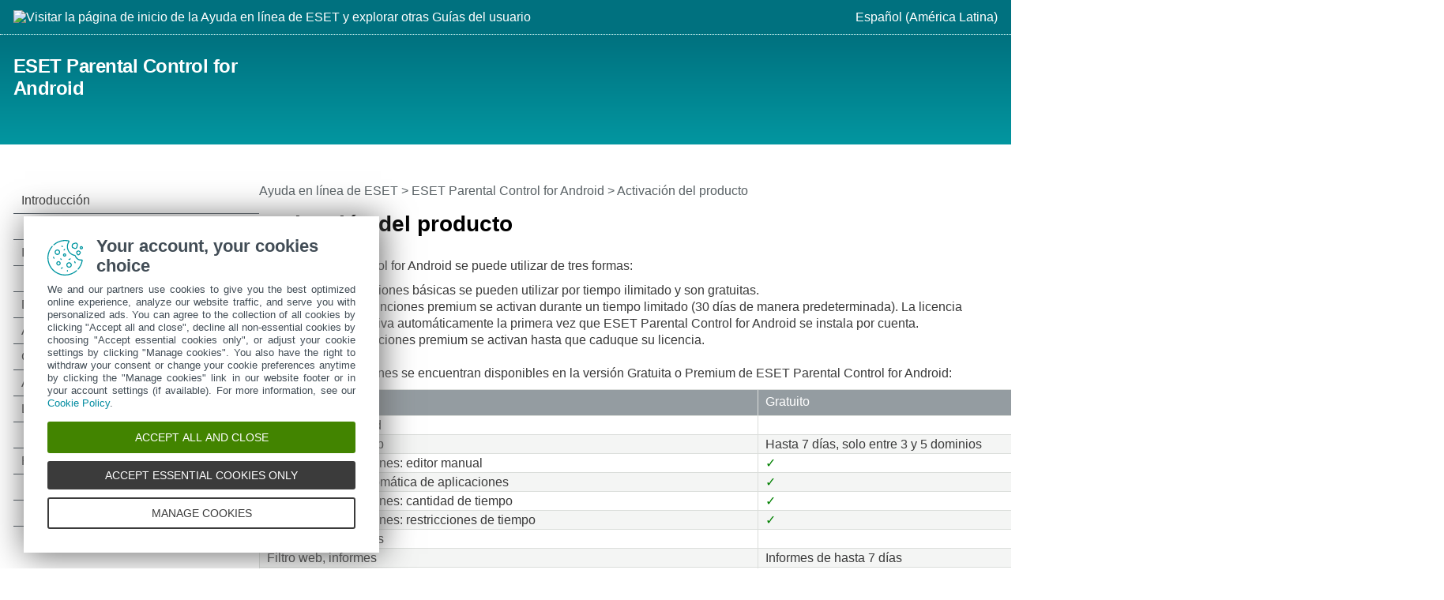

--- FILE ---
content_type: text/html
request_url: https://help.eset.com/epca/5/es-CL/activation.html
body_size: 3650
content:
<!DOCTYPE html>
<html xmlns="http://www.w3.org/1999/xhtml" lang="es" xml:lang="es" class="turquoise" prefix="og: http://ogp.me/ns#">
<head>
  <script src="https://help.eset.com/tools/scripts/reload.js"></script>
  <title>Activación del producto | ESET Parental Control for Android 5 | Ayuda en línea de ESET</title>
  <meta http-equiv="Content-Type" content="text/html; charset=UTF-8">
  <meta name="viewport" content="width=device-width, initial-scale=1.0">
  <meta id="myHelpLang" name="myHelpLang" content="es-CL">
  
  <link rel="shortcut icon" href="https://help.eset.com/tools/favicon.ico" type="image/x-ico; charset=binary">
  <link rel="icon" href="https://help.eset.com/tools/favicon.ico" type="image/x-ico; charset=binary">
  <link rel="apple-touch-icon" href="https://help.eset.com/apple-touch-icon.png">
  <meta property="og:title" content="Activación del producto | ESET Parental Control for Android 5">
  <meta property="og:type" content="website">
  <meta property="og:description" content="ESET Parental Control for Android se puede utilizar de tres formas:">
  <meta name="description" content="ESET Parental Control for Android se puede utilizar de tres formas:">
  <link rel="canonical" href="https://help.eset.com/epca/5/es-CL/activation.html">
  <meta property="og:url" content="https://help.eset.com/epca/5/es-CL/activation.html">
  <meta property="og:image" content="https://help.eset.com/tools/indexPage/ogp_logo.png" />
  <meta property="og:image:width" content="560" />
  <meta property="og:image:height" content="560" />
  <link href="./css/hmprojectstyles.css" rel="stylesheet">
  <link href="./css/layout.css?v3" rel="stylesheet">
  <link href="./css/arrows.css" rel="stylesheet">
  <link href="./css/images_external.css" rel="stylesheet">
  <script>
    let projectName='epca'; let productShortcut='epca'; var projectVersion='5'; var projectVersionMinor='';
  </script>
  
  

  <script src="https://help.eset.com/tools/scripts/jquery-3.7.1.min.js"></script>
  <script src="https://help.eset.com/tools/iframe-resizer/iframeResizer.min.js"></script>
  <script src="https://help.eset.com/tools/scripts/jquery.cookie.js"></script>
  <script src="https://help.eset.com/tools/scripts/mode/modeHead.js"></script>
  <script>
  var gtmAccount = "GTM-WZK2FHH";
</script>
<script async src="./js/gtm.js"></script>
  
</head>
<body>
<!--ZOOMSTOP-->
<noscript><iframe src="https://www.googletagmanager.com/ns.html?id=GTM-WZK2FHH" height="0" width="0" style="display:none;visibility:hidden"></iframe></noscript>


<header>
  <div id="logo">
    <a href="/?lang=es-CL&amp;segment=home"><img src="https://help.eset.com/tools/logo/header_logo_oh.svg" title="Visitar la página de inicio de la Ayuda en línea de ESET y explorar otras Guías del usuario" width="185" height="32"></a>
  </div>
  <div id="header_nav">
    <ul>
      <li id="search_toolbar"><a id="activate_search" href="./" title="Búsqueda" rel="nofollow"><span>Búsqueda</span></a></li>
      <li><span id="mode"></span></li>
      <li><a id="lngselectboxlink" title="Seleccionar otro idioma de la página de ayuda" href="javascript:changeLanguage();"><span>Español (América Latina)</span></a><div id="languagemenu"></div></li>

    </ul>
  </div>
<script async src="https://help.eset.com/tools/scripts/languages/epca5.js"></script>
</header>


<main>
<div id="top" class="versioned">
  <div id="productName"><a href="./">ESET Parental Control for Android</a>
  <div id="productVersion"><div id="versions">&nbsp;</div>
<script async src="https://help.eset.com/tools/scripts/versions/epca.js"></script>
<script>var productVersionStr = "Versión del producto"; var changeVersionStrTitle = "Seleccionar otra versión del producto";</script></div></div> 



  <div id="globalSearch"><iframe id="offlineSearch" title="Búsqueda" src="hmftsearch.html"></iframe></div>

</div>
<script id="alert_script" async src="https://help.eset.com/tools/alerts/?alertCategory=epca&amp;pvMajor=5&amp;pvMinor=&amp;output=jsv3&amp;lang=es-CL&amp;topic=activation"></script>


<a id="topicSelector" class="arrows bgarrow_down_white" href="javascript:void(null);" title="Examinar todos los temas de la página de ayuda y abrir la Tabla de contenido">ESET Parental Control for Android &ndash; Tabla de contenido</a>  

<section id="main">
  <nav id="toc">
    <iframe title="Tabla de contenido" src="hmcontent.html"></iframe>
  </nav>
  <script>$("#toc iframe").iFrameResize();</script><script>$("#offlineSearch").iFrameResize();</script>
  <div id="content">
    <h1 class="p_Heading1"><span class="f_Heading1">Activación del producto</span></h1>

    <nav id="breadcrumbs" aria-label="breadcrumb">
      <h2>Migas de pan</h2>
<a href="/?lang=es-CL&amp;segment=home" title="Visitar la página de inicio de la Ayuda en línea de ESET y explorar otras Guías del usuario">Ayuda en línea de ESET</a> &gt; <a href="./" class="nav_productname">ESET Parental Control for Android</a> &gt; <span>Activación del producto</span>
    </nav>
 
    <div id="topicControls">
<a id="shareButton" href="javascript:shareUrl();" title="Compartir la URL del artículo actual"></a>
<div id="shareButtons" class="hoverBox">
  <a id="shareButtonUrlCopy" href="javascript:shareUrlCopy();">Copiar la URL del artículo actual<span class="codeURL"></span></a>
  <a id="shareButtonEmail" href="javascript:shareUrlEmail();">Compartir por correo electrónico</a>
</div>
<a id="pdfDownloadIcon" rel="nofollow" target="_blank" href="javascript:downloadPDFToolbar();" title="Descargar PDF"></a>
<div id="pdfDownloadOptions" class="hoverBox">
  <a rel="nofollow" target="_blank" href="https://help.eset.com/getPDF?product=epca&amp;type=userguide&amp;version_major=5&amp;version_minor=&amp;lang=esl&amp;topic=activation.html&amp;orientation=P">Este artículo (PDF)</a>
  <a rel="nofollow" target="_blank" href="https://help.eset.com/getPDF?product=epca&amp;type=userguide&amp;version_major=5&amp;version_minor=&amp;lang=esl&amp;orientation=P">Documentación completa (PDF)</a>
</div>

</div>
    <div id="topicText">
<!--ZOOMRESTART-->
<p class="p_Normal">ESET Parental Control for Android se puede utilizar de tres formas:</p>
<p class="p_NormalList" style="text-indent: 0; page-break-inside: avoid; page-break-after: avoid; padding-left: 13px; margin-left: 19px;"><span class="f_NormalList" style="font-family: Arial,'Lucida Sans Unicode','Lucida Grande','Lucida Sans';display:inline-block;width:13px;margin-left:-13px">&#8226;</span><span class="f_NormalList">Gratuita: las funciones básicas se pueden utilizar por tiempo ilimitado y son gratuitas.</span></p>
<p class="p_NormalList" style="text-indent: 0; page-break-inside: avoid; page-break-after: avoid; padding-left: 13px; margin-left: 19px;"><span class="f_NormalList" style="font-family: Arial,'Lucida Sans Unicode','Lucida Grande','Lucida Sans';display:inline-block;width:13px;margin-left:-13px">&#8226;</span><span class="f_NormalList">De prueba: las funciones premium se activan durante un tiempo limitado (30 días de manera predeterminada). La licencia de prueba se activa automáticamente la primera vez que ESET Parental Control for Android se instala por cuenta. </span></p>
<p class="p_NormalList" style="text-indent: 0; page-break-inside: avoid; page-break-after: avoid; padding-left: 13px; margin-left: 19px;"><span class="f_NormalList" style="font-family: Arial,'Lucida Sans Unicode','Lucida Grande','Lucida Sans';display:inline-block;width:13px;margin-left:-13px">&#8226;</span><span class="f_NormalList">Premium: las funciones premium se activan hasta que caduque su licencia.</span></p>
<p class="p_NormalList" style="page-break-inside: avoid; page-break-after: avoid;"><span class="f_NormalList">&nbsp;</span></p>
<p class="p_Normal">Las siguientes funciones se encuentran disponibles en la versión Gratuita o Premium de ESET Parental Control for Android:</p>
<div style="text-align: left; text-indent: 0; page-break-inside: avoid; padding: 0 0 0 0; margin: 0 0 10px 0;"><table class="Table_big" >
<thead>
<tr class="Table_big">
<th class="Table_big" scope="col"><p class="p_Head_row"><span class="f_Head_row">Característica</span></p>
</th>
<th class="Table_big" scope="col"><p class="p_Head_row"><span class="f_Head_row">Gratuito</span></p>
</th>
<th class="Table_big" scope="col"><p class="p_Head_row"><span class="f_Head_row">Prueba/Paga</span></p>
</th>
</tr>
</thead>
<tbody>
<tr class="Table_big">
<td class="Table_big"><p class="p_NormalTable" style="page-break-inside: avoid; page-break-after: avoid;"><span class="f_NormalTable">Filtros de web guard</span></p>
</td>
<td class="Table_big"><br />
</td>
<td class="Table_big"><p class="p_NormalTableGreen" style="page-break-inside: avoid; page-break-after: avoid;"><span class="f_NormalTableGreen">✓</span></p>
</td>
</tr>
<tr class="Table_big">
<td class="Table_big" style="background-color:#F4F5F4;"><p class="p_NormalTable" style="page-break-inside: avoid; page-break-after: avoid;"><span class="f_NormalTable">Control de Filtro web</span></p>
</td>
<td class="Table_big" style="background-color:#F4F5F4;"><p class="p_NormalTable" style="page-break-inside: avoid; page-break-after: avoid;"><span class="f_NormalTable">Hasta 7 días, solo entre 3 y 5 dominios</span></p>
</td>
<td class="Table_big" style="background-color:#F4F5F4;"><p class="p_NormalTableGreen" style="page-break-inside: avoid; page-break-after: avoid;"><span class="f_NormalTableGreen">✓</span></p>
</td>
</tr>
<tr class="Table_big">
<td class="Table_big"><p class="p_NormalTable" style="page-break-inside: avoid; page-break-after: avoid;"><span class="f_NormalTable">Control de aplicaciones: editor manual</span></p>
</td>
<td class="Table_big"><p class="p_NormalTableGreen" style="page-break-inside: avoid; page-break-after: avoid;"><span class="f_NormalTableGreen">✓</span></p>
</td>
<td class="Table_big"><p class="p_NormalTableGreen" style="page-break-inside: avoid; page-break-after: avoid;"><span class="f_NormalTableGreen">✓</span></p>
</td>
</tr>
<tr class="Table_big">
<td class="Table_big" style="background-color:#F4F5F4;"><p class="p_NormalTable" style="page-break-inside: avoid; page-break-after: avoid;"><span class="f_NormalTable">Categorización automática de aplicaciones</span></p>
</td>
<td class="Table_big" style="background-color:#F4F5F4;"><p class="p_NormalTableGreen" style="page-break-inside: avoid; page-break-after: avoid;"><span class="f_NormalTableGreen">✓</span></p>
</td>
<td class="Table_big" style="background-color:#F4F5F4;"><p class="p_NormalTableGreen" style="page-break-inside: avoid; page-break-after: avoid;"><span class="f_NormalTableGreen">✓</span></p>
</td>
</tr>
<tr class="Table_big">
<td class="Table_big"><p class="p_NormalTable" style="page-break-inside: avoid; page-break-after: avoid;"><span class="f_NormalTable">Control de aplicaciones: cantidad de tiempo</span></p>
</td>
<td class="Table_big"><p class="p_NormalTableGreen" style="page-break-inside: avoid; page-break-after: avoid;"><span class="f_NormalTableGreen">✓</span></p>
</td>
<td class="Table_big"><p class="p_NormalTableGreen" style="page-break-inside: avoid; page-break-after: avoid;"><span class="f_NormalTableGreen">✓</span></p>
</td>
</tr>
<tr class="Table_big">
<td class="Table_big" style="background-color:#F4F5F4;"><p class="p_NormalTable" style="page-break-inside: avoid; page-break-after: avoid;"><span class="f_NormalTable">Control de aplicaciones: restricciones de tiempo</span></p>
</td>
<td class="Table_big" style="background-color:#F4F5F4;"><p class="p_NormalTableGreen" style="page-break-inside: avoid; page-break-after: avoid;"><span class="f_NormalTableGreen">✓</span></p>
</td>
<td class="Table_big" style="background-color:#F4F5F4;"><p class="p_NormalTableGreen" style="page-break-inside: avoid; page-break-after: avoid;"><span class="f_NormalTableGreen">✓</span></p>
</td>
</tr>
<tr class="Table_big">
<td class="Table_big"><p class="p_NormalTable" style="page-break-inside: avoid; page-break-after: avoid;"><span class="f_NormalTable">Localizador de niños</span></p>
</td>
<td class="Table_big"><p class="p_NormalTable" style="page-break-inside: avoid; page-break-after: avoid;"><span class="f_NormalTable">&nbsp;</span></p>
</td>
<td class="Table_big"><p class="p_NormalTableGreen" style="page-break-inside: avoid; page-break-after: avoid;"><span class="f_NormalTableGreen">✓</span></p>
</td>
</tr>
<tr class="Table_big">
<td class="Table_big" style="background-color:#F4F5F4;"><p class="p_NormalTable" style="page-break-inside: avoid; page-break-after: avoid;"><span class="f_NormalTable">Filtro web, informes</span></p>
</td>
<td class="Table_big" style="background-color:#F4F5F4;"><p class="p_NormalTable" style="page-break-inside: avoid; page-break-after: avoid;"><span class="f_NormalTable">Informes de hasta 7 días</span></p>
</td>
<td class="Table_big" style="background-color:#F4F5F4;"><p class="p_NormalTable" style="page-break-inside: avoid; page-break-after: avoid;"><span class="f_NormalTable">Informes de hasta 30 días</span></p>
</td>
</tr>
<tr class="Table_big">
<td class="Table_big"><p class="p_NormalTable" style="page-break-inside: avoid; page-break-after: avoid;"><span class="f_NormalTable">Control de aplicaciones, informes</span></p>
</td>
<td class="Table_big"><p class="p_NormalTable" style="page-break-inside: avoid; page-break-after: avoid;"><span class="f_NormalTable">Informes de hasta 7 días</span></p>
</td>
<td class="Table_big"><p class="p_NormalTable" style="page-break-inside: avoid; page-break-after: avoid;"><span class="f_NormalTable">Informes de hasta 30 días</span></p>
</td>
</tr>
<tr class="Table_big">
<td class="Table_big" style="background-color:#F4F5F4;"><p class="p_NormalTable" style="page-break-inside: avoid; page-break-after: avoid;"><span class="f_NormalTable">Alertas por correo electrónico</span></p>
</td>
<td class="Table_big" style="background-color:#F4F5F4;"><p class="p_NormalTableGreen" style="page-break-inside: avoid; page-break-after: avoid;"><span class="f_NormalTableGreen">✓</span></p>
</td>
<td class="Table_big" style="background-color:#F4F5F4;"><p class="p_NormalTableGreen" style="page-break-inside: avoid; page-break-after: avoid;"><span class="f_NormalTableGreen">✓</span></p>
</td>
</tr>
<tr class="Table_big">
<td class="Table_big"><p class="p_NormalTable" style="page-break-inside: avoid; page-break-after: avoid;"><span class="f_NormalTable">Mensajes de los padres</span></p>
</td>
<td class="Table_big"><p class="p_NormalTable" style="page-break-inside: avoid; page-break-after: avoid;"><span class="f_NormalTable">&nbsp;</span></p>
</td>
<td class="Table_big"><p class="p_NormalTableGreen" style="page-break-inside: avoid; page-break-after: avoid;"><span class="f_NormalTableGreen">✓</span></p>
</td>
</tr>
<tr class="Table_big">
<td class="Table_big" style="background-color:#F4F5F4;"><p class="p_NormalTable" style="page-break-inside: avoid; page-break-after: avoid;"><span class="f_NormalTable">Zonas con notificaciones</span></p>
</td>
<td class="Table_big" style="background-color:#F4F5F4;"><p class="p_NormalTable" style="page-break-inside: avoid; page-break-after: avoid;"><span class="f_NormalTable">&nbsp;</span></p>
</td>
<td class="Table_big" style="background-color:#F4F5F4;"><p class="p_NormalTableGreen" style="page-break-inside: avoid; page-break-after: avoid;"><span class="f_NormalTableGreen">✓</span></p>
</td>
</tr>
</tbody>
</table>
</div>
<p class="p_Normal" style="page-break-inside: avoid;">Para activar ESET Parental Control for Android directamente en su dispositivo Android, toque el menú<img alt="action_button_menu" width="25" height="25" style="margin:0;width:25px;height:25px;border:none" src="./images/action_button_menu.png"/> en la pantalla principal de ESET Parental Control for Android (o presione el botón <span class="f_UI">MENÚ</span> en su dispositivo) y toque en <span class="f_UI">Licencia</span>.</p>
<p class="p_Normal" style="page-break-inside: avoid; page-break-after: avoid;">Hay múltiples maneras para activar ESET Parental Control for Android. La disponibilidad de un método de activación particular puede variar según su país de residencia, así como de los medios de distribución (página Web de ESET, Google Play).</p>
<div style="text-align: left; text-indent: 0; page-break-inside: avoid; page-break-after: avoid; padding: 0 0 0 0; margin: 0 0 10px 0;"><table style="border:none;border-spacing:0;padding:0;line-height: normal;"><tr style="vertical-align:baseline"><td style="border:none;padding:0;width:18px"><img id="toggle0186a1_ICON" class="dropdown-toggle-icon" alt="arrow_down_home" width="21" height="21" style="margin:0;width:21px;height:21px;border:none" src="./images/arrow_down_home.svg"/></td><td style="border:none;padding:0"><a id="toggle0186a1_LINK" class="dropdown-toggle" href="javascript:void(0)" data-type="dropdown" data-state="0" data-icon="toggle0186a1_ICON" data-src0="./images/arrow_down_home.svg" data-src1="./images/arrow_up_home.svg">Descargué ESET Parental Control for Android desde Google Play</a></td></tr></table></div>
<div id="toggle0186a1" class="dropdown-toggle-body" style="text-align: left; text-indent: 0; page-break-inside: avoid; page-break-after: avoid; padding: 0 0 0 0; margin: 0 0 10px 0;display:none"><table style="border:none; border-spacing:0;" role="presentation">
<tr>
<td style="vertical-align:top; padding:0; border:none"><p class="p_NormalList" style="text-indent: 0; page-break-inside: avoid; page-break-after: avoid; padding-left: 13px; margin-left: 19px;"><span class="f_NormalList" style="font-family: Arial,'Lucida Sans Unicode','Lucida Grande','Lucida Sans';display:inline-block;width:13px;margin-left:-13px">&#8226;</span><span class="f_NormalList"></span><span class="f_UI">Mensualmente</span><span class="f_NormalList"> o </span><span class="f_UI">anualmente</span><span class="f_NormalList">: seleccione su intervalo de suscripción preferido si no tiene una licencia y quisiera comprar una a través de Google Play.</span></p>
<p class="p_NormalList" style="text-indent: 0; page-break-inside: avoid; page-break-after: avoid; padding-left: 13px; margin-left: 19px;"><span class="f_NormalList" style="font-family: Arial,'Lucida Sans Unicode','Lucida Grande','Lucida Sans';display:inline-block;width:13px;margin-left:-13px">&#8226;</span><span class="f_NormalList"></span><span class="f_UI">Ingresar una clave de licencia</span><span class="f_NormalList">: Seleccione esta opción si ya tiene una clave de licencia. Una clave de licencia es única, con formato de cadena como XXXX-XXXX-XXXX-XXXX-XXXX y es usada para identificar al propietario de la licencia. Puede encontrarla en el correo electrónico que recibió de ESET o en la tarjeta de licencia que se incluye en la caja comprada.</span></p></td>
</tr>
</table>
</div>
<div style="text-align: left; text-indent: 0; padding: 0 0 0 0; margin: 0 0 10px 0;"><table style="border:none;border-spacing:0;padding:0;line-height: normal;"><tr style="vertical-align:baseline"><td style="border:none;padding:0;width:49px"><img id="toggle0186a2_ICON" class="dropdown-toggle-icon" alt="arrow_down_home" width="21" height="21" style="margin:0;width:21px;height:21px;border:none" src="./images/arrow_down_home.svg"/></td><td style="border:none;padding:0"><a id="toggle0186a2_LINK" class="dropdown-toggle" href="javascript:void(0)" data-type="dropdown" data-state="0" data-icon="toggle0186a2_ICON" data-src0="./images/arrow_down_home.svg" data-src1="./images/arrow_up_home.svg">Descargué ESET Parental Control for Android desde el Sitio Web de ESET</a></td></tr></table></div>
<div id="toggle0186a2" class="dropdown-toggle-body" style="text-align: left; text-indent: 0; page-break-inside: avoid; page-break-after: avoid; padding: 0 0 0 0; margin: 0 0 0 0;display:none"><table style="border:none; border-spacing:0;" role="presentation">
<thead>
<tr>
<th style="vertical-align:top; padding:0; border:none" scope="col"><p class="p_NormalList" style="text-indent: 0; page-break-inside: avoid; page-break-after: avoid; padding-left: 13px; margin-left: 19px;"><span class="f_NormalList" style="font-family: Arial,'Lucida Sans Unicode','Lucida Grande','Lucida Sans';display:inline-block;width:13px;margin-left:-13px">&#8226;</span><span class="f_NormalList"></span><span class="f_UI">Adquirir Premium</span><span class="f_NormalList">: seleccione esta opción si no cuenta con una licencia y desearía comprar una.</span></p>
<p class="p_NormalList" style="text-indent: 0; page-break-inside: avoid; page-break-after: avoid; padding-left: 13px; margin-left: 19px;"><span class="f_NormalList" style="font-family: Arial,'Lucida Sans Unicode','Lucida Grande','Lucida Sans';display:inline-block;width:13px;margin-left:-13px">&#8226;</span><span class="f_NormalList"></span><span class="f_UI">Ingresar una clave de licencia</span><span class="f_NormalList">: Seleccione esta opción si ya tiene una clave de licencia. Una clave de licencia es única, con formato de cadena como XXXX-XXXX-XXXX-XXXX-XXXX y es usada para identificar al propietario de la licencia. Puede encontrarla en el correo electrónico que recibió de ESET o en la tarjeta de licencia que se incluye en la caja comprada.</span></p></th>
</tr>
</thead>
</table>
</div>

<!--ZOOMSTOP-->
    </div>
    <div id="contentFooter">
       <a href="uninstallation.html" class="arrows previous bgarrow_up" title="Pasar al capítulo anterior"><span>&#x2C4;</span></a><a href="parental_mode.html" class="arrows next bgarrow_down" title="Pasar al siguiente capítulo"><span>&#x2C5;</span></a>
    </div>
    
  </div>
</section>
</main>


<footer>
<section id="useful_pages">
<h2>Sitios web útiles y recursos adicionales</h2>
<ul id="useful_links">
  <li id="desktop_view"><a href="javascript:viewDesktopSite();">Ver sitio del escritorio</a></li> 
  <li><a href="https://support-eol.eset.com/es/">End of Life</a></li>
  <li><a href="https://go.eset.com/knowledgebase?lng=13322">Base de conocimiento de ESET</a></li>
  <li><a href="https://forum.eset.com">Foro de ESET</a></li>    
  <li><a href="https://status.eset.com/">ESET Status Portal</a></li>
  <li><a href="https://go.eset.com/supportform?lng=13322" title="Póngase en contacto con nuestro equipo de soporte técnico y obtenga ayuda personalizada y experta para su problema">Soporte regional</a></li>
</ul>
</section>
<div>
  <p>&copy; <span><script>var year = new Date();document.write('1992-'+year.getFullYear());</script></span> ESET, spol. s r.o. - Todos los derechos reservados.</p>
  <ul>
    <li><a id="manage-cookies">Administrar perfiles</a></li>
    <li><a href="https://help.eset.com/cookie-policy/?lang=13322">Política de cookies</a></li>
  </ul>
</div>
</footer>

<script async src="https://help.eset.com/tools/scripts/languageDivLayout.js"></script>
<script async src="https://help.eset.com/tools/scripts/versions/_versions.js"></script>
<script async src="https://help.eset.com/tools/shortcuts/shortcuts.js"></script>
<script async src="https://help.eset.com/tools/scripts/anchorHeading.js"></script>

<script>let str_darkmode_enable="Habilitar modo oscuro"; let str_darkmode_disable="Deshabilitar modo oscuro"; let str_copy_clipboard="Copiar al portapapeles";</script>
<script async src="https://help.eset.com/tools/scripts/mode/mode.js"></script>
<script src="./js/jQueryCalls.js"></script>

<script async src="./js/gtmEventCalls.js"></script> 

</body>
</html>



--- FILE ---
content_type: text/html
request_url: https://help.eset.com/epca/5/es-CL/hmftsearch.html
body_size: 1547
content:
<!DOCTYPE html>
<html xmlns="http://www.w3.org/1999/xhtml" lang="es" xml:lang="es">
<head>
   <title>Búsqueda | ESET Parental Control for Android | Ayuda en línea de ESET</title>
   <meta http-equiv="Content-Type" content="text/html; charset=UTF-8">
   <meta name="viewport" content="width=device-width, initial-scale=1.0">
   <meta name="robots" content="noindex, nofollow">
   <link href="./css/hmprojectstyles.css" rel="stylesheet">
   <style>
body, html { overflow: hidden; overflow-y: auto; }
body { background: transparent; font-size: 12pt; font-family: Segoe UI,Calibri,Helvetica Neue,Liberation Sans,FreeSans,Roboto,SF Pro,sans-serif; }
* {margin: 0; padding: 0; }
a, a:visited, a:active { color: #0096a1; }

.highlight { background: #dbdedb; font-weight: 600; font-weight: bold; }
.searchheading { font-weight: 600; font-weight: bold; margin-top: 15px; }
.summary { font-style: italic; }

.suggestion { font-size: 100%; }
.category { color: #999999; }
.sorting { text-align: right; }
.zoom_searchform { overflow: hidden; }
#zoom_searchbox_label { display: none; }
.zoom_results_per_page { margin-left: 10px; }
.zoom_match { margin-left: 10px;}
.zoom_categories ul { display: inline; margin: 0px; padding: 0px;}
.zoom_categories li { display: inline; margin-left: 15px; list-style-type: none; }
.searchheading, .summary, .results, .result_pagescount, .result_pages {background-color: #fff; padding: 10px;}
.result_image { float: left; display: block; }
.result_image img { margin: 10px; width: 80px; border: 0px; }
.result_block { padding-top: 15px; clear: left; }
.result_altblock { padding-top: 15px; padding-bottom: 15px; clear: left; }
.result_pages { font-size: 100%; }
.result_pagescount { font-size: 100%; }
.searchtime { display: none; }
.recommended
{
  background: #DFFFBF;
  border-top: 1px dotted #808080;
  border-bottom: 1px dotted #808080;
  margin-top: 15px;
  margin-bottom: 15px;
}
.recommended_heading { float: right; font-weight: bold; }
.recommend_block { margin-top: 15px; margin-bottom: 15px; clear: left; }
.recommend_title { font-size: 100%; }
.recommend_description { font-size: 100%; color: #008000; }
.recommend_infoline { font-size: 80%; font-style: normal; color: #808080;}
span.highlight { background-color: yellow;}
input.zoom_searchbox {
  border-radius: 5px;
  box-sizing: border-box;
  outline: none;
  padding: 0.5em;  
  border: 1px solid transparent;
  background: #fff url("./images/icon_search.svg") 99% center no-repeat;
  background-size: 1em 1em;
  width: 100%;
  font-size: 100%;
}
input.zoom_searchbox:focus {
  outline: none;
}

html.dark body { color: #fffeff !important; }
html.dark a { color: #00bbc5; }
html.dark .searchheading, html.dark .summary, html.dark .results, html.dark .result_pagescount, html.dark .result_pages { background-color: #121212; }
html.dark input.zoom_searchbox { background-color: #353535; background-image: url("./images/icon_search_tq.svg"); color: #fffeff; }  
html.dark.blue input.zoom_searchbox { background-image: url("./images/icon_search_blue.svg"); }
html.dark input::placeholder { color: #949ca1; }
html.dark span.highlight { background-color: #444444; }
   </style>
   <noscript><style>#loadingmsg {display: none;}</style></noscript>  
   
   
 
   <script src="https://help.eset.com/tools/scripts/jquery-3.7.1.min.js"></script>
   <script src="https://help.eset.com/tools/scripts/jquery.cookie.js"></script>
  <script src="https://help.eset.com/tools/scripts/mode/modeHead.js"></script>
</head>
<body>

<div id="loadingmsg" align="center"><img src="./images/cicon_loadindex_ani.gif" style="border:none" alt="Loading..." /></div>
<script type="text/javascript" src="settings.js" charset="UTF-8"></script>
<script type="text/javascript" src="zoom_search.js"></script>
<script type="text/javascript">ZoomSearch();</script>


<script src="https://help.eset.com/tools/iframe-resizer/iframeResizer.contentWindow.min.js"></script>
<script>
$(".results").on("click", "a", function(e) {
  $(this).attr("target", "_top");
});
$("input#zoom_searchbox").attr("placeholder", "Buscar contenido de ayuda");
$("input.zoom_button").css("display", "none");
// Prefill search entry if available
let zoomH = "";
if (typeof parent.findGetParameter !== "undefined")
  zoomH = parent.findGetParameter("zoom_highlightsub");
if (parent.zoomH && parent.zoomH.length >= 3)
  $("input#zoom_searchbox").val(parent.zoomH);
$(".zoom_searchform").on("click", "input.zoom_button", function(e) {
  $(".results").css("background-color", "#ffffff");
});
$(".zoom_searchform").attr("target", "_self");
$(".zoom_searchform").submit(function(e) {
  if (parent.document.getElementById("lightbox")) return;
  if ($("input#zoom_searchbox").val().length < 3)
    return false;
  $("body", parent.document).prepend('<div id="lightbox"></div>');
  $("#lightbox", parent.document).animate({opacity: 0.6}, 800, function() {
    $(".zoom_searchform").submit();
  });
  e.preventDefault();
});
// Not required elements
$(".zoom_results_per_page").css("position", "absolute").css("top", "-1000px");
$(".zoom_match").css("position", "absolute").css("top", "-1000px");
// Close search lightbox
$(".searchheading").css("position", "relative");
$(".searchheading").append('<a href="javascript:void(null);" onclick="parent.hideLightBox();" style="position: absolute; top: 10px; right: 10px; text-decoration: none;">[X]</a>');

// Get search query    
function findGetParameterFrame(t){for(var e=null,n=[],r=location.search.substr(1).split("&"),o=0;o<r.length;o++)(n=r[o].split("="))[0]===t&&(e=decodeURIComponent(n[1]));if(e)return e.replace("+"," ");else return e}
let searchQuery = findGetParameterFrame("zoom_query");
let trackEvent = false;
if (searchQuery && searchQuery.length >= 3) {
  trackEvent = true;
}
// Google Tag Manager search event
if (parent.dataLayer) {
  if (trackEvent) {
    let gtmEventPushArray = {
      event: 'HelpCustomEvent',
      evCategory: 'Help|Search',
      evAction: searchQuery,
      evLabel: parent.document.location.pathname
    };
    if (parent.dataLayer)
      parent.dataLayer.push(gtmEventPushArray);
  }
}
   
</script>

</body>
</html>

--- FILE ---
content_type: text/html
request_url: https://help.eset.com/epca/5/es-CL/hmcontent.html
body_size: 4197
content:
<!DOCTYPE html>
<html xmlns="http://www.w3.org/1999/xhtml" lang="es" xml:lang="es" class="turquoise arrow_#ffffff">
<head>
   <title>Tabla de contenido | ESET Parental Control for Android | Ayuda en línea de ESET</title>
   <meta http-equiv="Content-Type" content="text/html; charset=UTF-8">
   <meta name="viewport" content="width=device-width, initial-scale=1.0">
   <meta name="robots" content="noindex, follow">
   <link href="./css/hmprojectstyles.css" rel="stylesheet">
   <link href="./css/arrows.css" rel="stylesheet">
   <style>
     body { background: #fff; padding: 0; margin: 0; font-size: 12pt; font-family: Segoe UI,Calibri,Helvetica Neue,Liberation Sans,FreeSans,Roboto,SF Pro,sans-serif; }
     
     #toc    { padding: 0; margin: 0 }
     #toc ul { padding-left: 0; padding-right: 0; margin-left: 0; margin-right: 0 }
     #toc li { background: none !important; padding-left: 0px !important; }
     #toc a { color: #3a3a3a; text-decoration: none; display: block; padding: 7px 20px 7px 0px; border-bottom: 1px solid #424d56; position: relative; }
     #toc a:hover { color: #3a3a3a; background-color: #87cfd3 !important; }
     html #toc a.selected { color: #fff; background-color: #0396a0 !important; }

     #toc a.heading1 { padding-left: 10px; }
     #toc a.heading2 { padding-left: 30px; }
     #toc a.heading3 { padding-left: 45px; }
     #toc a.heading4 { padding-left: 55px; }
     #toc a.heading5 { padding-left: 60px; }
     #toc a.heading6 { padding-left: 65px; }
     
	 
     html.dark body { background-color: #121212; }
     html.dark #toc a { color: #fff; border-bottom: 1px solid #cbcbcb; }
     html.dark #toc a:hover { background-color: #004b55 !important; } 
     html.dark #toc a.selected { background-color: #00717f !important; }                       
   
   </style>   
   
     
   <script src="https://help.eset.com/tools/scripts/jquery-3.7.1.min.js"></script>
   <script src="https://help.eset.com/tools/scripts/jquery.cookie.js"></script>
  <script src="https://help.eset.com/tools/scripts/mode/modeHead.js"></script>
   
   <script> 
     function loadicons(a, b, c) { }
     function clicked(a, b) { }
     function dblclicked(a) { }
     let tocChildsBGcolor = "#f4f5f4";
     let tocCurrentBGcolor = "#0396a0";
     let tocCurrentBGcolorBorder = "#c4c7c4";
     let tocCurrentItemColor = "#ffffff";
     let tocBGcolor = "#fff";
     let tocBorderColor = "#424d56";
     let tocItemColor = "#3a3a3a";
     if ($("html").hasClass("dark")) {
       tocChildsBGcolor = "#2a2a2a";
       tocCurrentBGcolor = "#00717f";
       tocCurrentBGcolorBorder = "#84919a";
       tocCurrentItemColor = "#fff";
       tocBGcolor = "#121212";
       tocBorderColor = "#a7a7a7";
       tocItemColor = "#f0f0f0";
     }
     
   </script>
</head>
<body>

<ul id="toc" >
<li class="heading1" id="i1" ><a target="_top" class="heading1" id="a1" href="index.html"><span class="heading1" id="s1" ondblclick="return dblclicked(this)">Introducción</span></a>
<ul id="ul1" >
<li class="heading2" id="i1.1" ><a target="_top" class="heading2" id="a1.1" href="introduction_system_requirements.html"><span class="heading2" id="s1.1">Requisitos mínimos del sistema</span></a>
</li>
</ul>
</li>
<li class="heading1" id="i2" ><a target="_top" class="heading1" id="a2" href="installation.html"><span class="heading1" id="s2" ondblclick="return dblclicked(this)">Instalación</span></a>
<ul id="ul2" >
<li class="heading2" id="i2.1" ><a target="_top" class="heading2" id="a2.1" href="installation_startup_wizard.html"><span class="heading2" id="s2.1">Instalación – Asistente de inicio</span></a>
</li>
</ul>
</li>
<li class="heading1" id="i3" ><a target="_top" class="heading1" id="a3" href="uninstallation.html"><span class="heading1" id="s3">Desinstalación</span></a>
</li>
<li class="heading1" id="i4" ><a target="_top" class="heading1" id="a4" href="activation.html"><span class="heading1" id="s4">Activación del producto</span></a>
</li>
<li class="heading1" id="i5" ><a target="_top" class="heading1" id="a5" href="parental_mode.html"><span class="heading1" id="s5">Configuración en el dispositivo del niño</span></a>
</li>
<li class="heading1" id="i6" ><a target="_top" class="heading1" id="a6" href="quick_actions.html"><span class="heading1" id="s6">Acciones rápidas</span></a>
</li>
<li class="heading1" id="i7" ><a target="_top" class="heading1" id="a7" href="child_locator.html"><span class="heading1" id="s7" ondblclick="return dblclicked(this)">Localizador</span></a>
<ul id="ul7" >
<li class="heading2" id="i7.1" ><a target="_top" class="heading2" id="a7.1" href="child_locator_zones.html"><span class="heading2" id="s7.1">Zonas con alertas</span></a>
</li>
</ul>
</li>
<li class="heading1" id="i8" ><a target="_top" class="heading1" id="a8" href="rules.html"><span class="heading1" id="s8" ondblclick="return dblclicked(this)">Reglas</span></a>
<ul id="ul8" >
<li class="heading2" id="i8.1" ><a target="_top" class="heading2" id="a8.1" href="rules_appguard.html"><span class="heading2" id="s8.1">Control de aplicaciones</span></a>
</li>
<li class="heading2" id="i8.2" ><a target="_top" class="heading2" id="a8.2" href="rules_webguard.html"><span class="heading2" id="s8.2" ondblclick="return dblclicked(this)">Filtro web</span></a>
<ul id="ul8.2" >
<li class="heading3" id="i8.2.1" ><a target="_top" class="heading3" id="a8.2.1" href="manual_exception.html"><span class="heading3" id="s8.2.1">Agregar excepciones manualmente</span></a>
</li>
</ul>
</li>
</ul>
</li>
<li class="heading1" id="i9" ><a target="_top" class="heading1" id="a9" href="history_log.html"><span class="heading1" id="s9">Registro de historial</span></a>
</li>
<li class="heading1" id="i10" ><a target="_top" class="heading1" id="a10" href="reports.html"><span class="heading1" id="s10" ondblclick="return dblclicked(this)">Informes</span></a>
<ul id="ul10" >
<li class="heading2" id="i10.1" ><a target="_top" class="heading2" id="a10.1" href="reports_application_guard.html"><span class="heading2" id="s10.1">Control de aplicaciones</span></a>
</li>
<li class="heading2" id="i10.2" ><a target="_top" class="heading2" id="a10.2" href="reports_web_guard.html"><span class="heading2" id="s10.2">Filtro web</span></a>
</li>
</ul>
</li>
<li class="heading1" id="i11" ><a target="_top" class="heading1" id="a11" href="devices.html"><span class="heading1" id="s11" ondblclick="return dblclicked(this)">Dispositivos</span></a>
<ul id="ul11" >
<li class="heading2" id="i11.1" ><a target="_top" class="heading2" id="a11.1" href="devices_management.html"><span class="heading2" id="s11.1">Administración de dispositivos</span></a>
</li>
</ul>
</li>
<li class="heading1" id="i12" ><a target="_top" class="heading1" id="a12" href="settings.html"><span class="heading1" id="s12" ondblclick="return dblclicked(this)">Configuración</span></a>
<ul id="ul12" >
<li class="heading2" id="i12.1" ><a target="_top" class="heading2" id="a12.1" href="settings_general.html"><span class="heading2" id="s12.1">General</span></a>
</li>
<li class="heading2" id="i12.2" ><a target="_top" class="heading2" id="a12.2" href="settings_alerts.html"><span class="heading2" id="s12.2">Alertas</span></a>
</li>
<li class="heading2" id="i12.3" ><a target="_top" class="heading2" id="a12.3" href="settings_requests.html"><span class="heading2" id="s12.3">Solicitudes</span></a>
</li>
</ul>
</li>
<li class="heading1" id="i13" ><a target="_top" class="heading1" id="a13" href="request_management.html"><span class="heading1" id="s13">Administre las solicitudes de los niños</span></a>
</li>
<li class="heading1" id="i14" ><a target="_top" class="heading1" id="a14" href="children_settings.html"><span class="heading1" id="s14">Niños</span></a>
</li>
<li class="heading1" id="i15" ><a target="_top" class="heading1" id="a15" href="feedback.html"><span class="heading1" id="s15">Comentarios</span></a>
</li>
<li class="heading1" id="i16" ><a target="_top" class="heading1" id="a16" href="customer_care.html"><span class="heading1" id="s16">Atención al cliente</span></a>
</li>
<li class="heading1" id="i17" ><a target="_top" class="heading1" id="a17" href="parental_messages_removed.html"><span class="heading1" id="s17">Cambios en el teléfono y en los servicios SMS</span></a>
</li>
<li class="heading1" id="i18" ><a target="_top" class="heading1" id="a18" href="ceip.html"><span class="heading1" id="s18">Programa de mejora de la experiencia del cliente</span></a>
</li>
<li class="heading1" id="i19" ><a target="_top" class="heading1" id="a19" href="eula.html"><span class="heading1" id="s19">Acuerdo de licencia de usuario final</span></a>
</li>
<li class="heading1" id="i20" ><a target="_top" class="heading1" id="a20" href="privacy_policy.html"><span class="heading1" id="s20">Política de privacidad</span></a>
</li>
</ul>
<script type="text/javascript">loadicons('./images/cicon2.png','./images/cicon1.png','./images/cicon9.png');</script>



<script src="https://help.eset.com/tools/iframe-resizer/iframeResizer.contentWindow.min.js"></script>

<script>
  
  function setBGandExpand(currentElement, event) {
    let parnt = null;
    if (currentElement.hasClass("heading1")) {
      parnt = currentElement.parent();
      parentElementA = parnt.find("a");
      parentElementU = parnt.find("ul").not("li.heading2 ul");
    }
    else if (currentElement.hasClass("heading2")) {
      parnt = currentElement.parent().parent().parent();
      parentElementA = parnt.find("a");
      parentElementU = currentElement.parent().find("ul").first();
      parentElementUTOP = parnt.find("ul").first();
      if (parentElementUTOP.css("display") == "none")
        parentElementUTOP.slideToggle(400);
    }
    else if (currentElement.hasClass("heading3")) { 
      let parent2 = currentElement.parent().parent().parent();
      parnt = parent2.parent().parent();
      parentElementA = parnt.find("a");
      parentElementU = currentElement.parent().find("ul").first(); 
      parentElementUTOP = parnt.find("ul").first();
      if (parentElementUTOP.css("display") == "none")
        parentElementUTOP.slideToggle(400); 
      parentElementULEVEL2 = parent2.find("ul").first();
      if (parentElementULEVEL2.css("display") == "none")
        parentElementULEVEL2.slideToggle(400);
      parentElementALEVEL2 = parent2.find("a").first();
      if (parentElementALEVEL2.hasClass(arrowDown))
        parentElementALEVEL2.addClass(arrowUp).removeClass(arrowDown);
    }
    else if (currentElement.hasClass("heading4")) { 
      let parent3 = currentElement.parent().parent().parent();
      let parent2 = parent3.parent().parent();
      parnt = parent2.parent().parent();
      parentElementA = parnt.find("a");
      parentElementU = currentElement.parent().find("ul").first();
      parentElementUTOP = parnt.find("ul").first();
      if (parentElementUTOP.css("display") == "none")
        parentElementUTOP.slideToggle(400); 
      parentElementULEVEL3 = parent3.find("ul").first();
      if (parentElementULEVEL3.css("display") == "none")
        parentElementULEVEL3.slideToggle(400);
      parentElementALEVEL3 = parent3.find("a").first();
      if (parentElementALEVEL3.hasClass(arrowDown))
        parentElementALEVEL3.addClass(arrowUp).removeClass(arrowDown);
      parentElementULEVEL2 = parent2.find("ul").first();
      if (parentElementULEVEL2.css("display") == "none")
        parentElementULEVEL2.slideToggle(400);
      parentElementALEVEL2 = parent2.find("a").first();
      if (parentElementALEVEL2.hasClass(arrowDown))
        parentElementALEVEL2.addClass(arrowUp).removeClass(arrowDown);
    }
    else if (currentElement.hasClass("heading5")) {
      let parent4 = currentElement.parent().parent().parent();
      let parent3 = parent4.parent().parent();
      let parent2 = parent3.parent().parent();
      parnt = parent2.parent().parent();
      parentElementA = parnt.find("a");
      parentElementU = currentElement.parent().find("ul").first();
      parentElementUTOP = parnt.find("ul").first();
      if (parentElementUTOP.css("display") == "none")
        parentElementUTOP.slideToggle(400);
      parentElementULEVEL4 = parent4.find("ul").first();
      if (parentElementULEVEL4.css("display") == "none")
        parentElementULEVEL4.slideToggle(400);
      parentElementALEVEL4 = parent4.find("a").first();
      if (parentElementALEVEL4.hasClass(arrowDown))
        parentElementALEVEL4.addClass(arrowUp).removeClass(arrowDown); 
      parentElementULEVEL3 = parent3.find("ul").first();
      if (parentElementULEVEL3.css("display") == "none")
        parentElementULEVEL3.slideToggle(400);
      parentElementALEVEL3 = parent3.find("a").first();
      if (parentElementALEVEL3.hasClass(arrowDown))
        parentElementALEVEL3.addClass(arrowUp).removeClass(arrowDown);
      parentElementULEVEL2 = parent2.find("ul").first();
      if (parentElementULEVEL2.css("display") == "none")
        parentElementULEVEL2.slideToggle(400);
      parentElementALEVEL2 = parent2.find("a").first();
      if (parentElementALEVEL2.hasClass(arrowDown))
        parentElementALEVEL2.addClass(arrowUp).removeClass(arrowDown);
    }
    else if (currentElement.hasClass("heading6")) {
      let parent5 = currentElement.parent().parent().parent();
      let parent4 = parent5.parent().parent();
      let parent3 = parent4.parent().parent();
      let parent2 = parent3.parent().parent();
      parnt = parent2.parent().parent();
      parentElementA = parnt.find("a");
      parentElementU = currentElement.parent().find("ul").first();
      parentElementUTOP = parnt.find("ul").first();
      if (parentElementUTOP.css("display") == "none")
        parentElementUTOP.slideToggle(400);
      parentElementULEVEL5 = parent5.find("ul").first();
      if (parentElementULEVEL5.css("display") == "none")
        parentElementULEVEL5.slideToggle(400);
      parentElementALEVEL5 = parent5.find("a").first();
      if (parentElementALEVEL5.hasClass(arrowDown))
        parentElementALEVEL5.addClass(arrowUp).removeClass(arrowDown); 
      parentElementULEVEL4 = parent4.find("ul").first();
      if (parentElementULEVEL4.css("display") == "none")
        parentElementULEVEL4.slideToggle(400);
      parentElementALEVEL4 = parent4.find("a").first();
      if (parentElementALEVEL4.hasClass(arrowDown))
        parentElementALEVEL4.addClass(arrowUp).removeClass(arrowDown); 
      parentElementULEVEL3 = parent3.find("ul").first();
      if (parentElementULEVEL3.css("display") == "none")
        parentElementULEVEL3.slideToggle(400);
      parentElementALEVEL3 = parent3.find("a").first();
      if (parentElementALEVEL3.hasClass(arrowDown))
        parentElementALEVEL3.addClass(arrowUp).removeClass(arrowDown);
      parentElementULEVEL2 = parent2.find("ul").first();
      if (parentElementULEVEL2.css("display") == "none")
        parentElementULEVEL2.slideToggle(400);
      parentElementALEVEL2 = parent2.find("a").first();
      if (parentElementALEVEL2.hasClass(arrowDown))
        parentElementALEVEL2.addClass(arrowUp).removeClass(arrowDown);
    }
    // Arrow clicked or chapter w/o text?
    let arrowClicked = false;
    let arrowSize = 28;
    if (window.innerWidth > 480) arrowSize = 42;
    if (event && $("html").attr("dir") == "rtl" && currentElement.offset().left + arrowSize > event.pageX)
      arrowClicked = true;
    if (event && $("html").attr("dir") != "rtl" && currentElement.offset().left + currentElement.outerWidth() - arrowSize < event.pageX)
      arrowClicked = true;
    if (currentElement.attr("href").includes("void(0)"))
      arrowClicked = true;
    // Background
    parentElementA.css("background-color", tocChildsBGcolor);
    if (currentElement.next("ul").length || !currentElement.hasClass("heading1"))
      parentElementA.css("border-color", tocCurrentBGcolorBorder);
    if (!arrowClicked) {
      currentElement.css("background-color", tocCurrentBGcolor);
      currentElement.css("color", tocCurrentItemColor);
      currentElement.addClass("selected");
    }
    // When clicked, set up arrow
    if (currentElement.hasClass(arrowDown))
      currentElement.addClass(arrowUp).removeClass(arrowDown);
    // When clicked or topic is active, set up arrow for the grandparent topic
    if (parentElementA.first().hasClass(arrowDown))
      parentElementA.first().addClass(arrowUp).removeClass(arrowDown);
    if (!arrowClicked && parentElementU.css("display") == "none") {
      parentElementU.slideToggle(400, function() {parent.adjustFooterPosition();});
      // Change arrow for active subtree
      currentElement.addClass(arrowUp).removeClass(arrowDown);
      // Gray background for current+child topics
      currentElement.css("background-color", tocChildsBGcolor);
    }
    // Expand childs when clicked on arrow
    if (arrowClicked && parentElementU.css("display") == "none") {
      parentElementU.slideToggle(400, function() {
        parent.adjustFooterPosition();
      });
      currentElement.addClass(arrowUp).removeClass(arrowDown);
      reload = false; // do not reload topic
      currentElement.css("background-color", tocChildsBGcolor);
    }
    // Hide when 2 times clicked on the same arrow on same topic
    else if (arrowClicked && parentElementU.css("display") == "block") {
      parentElementU.slideToggle(1000, function() {
        parent.adjustFooterPosition();
      });
      currentElement.addClass(arrowDown).removeClass(arrowUp);
      reload = false;
    }
    if (arrowClicked && latestCurrentElement) {
      latestCurrentElement.css("background-color", tocCurrentBGcolor);
      latestCurrentElement.css("color", tocCurrentItemColor);
      latestCurrentElement.addClass("selected");
    }
    topicName = currentElement.attr("href");
    if (reload) {
      lastTopicName = topicName;
      latestCurrentElement = currentElement;
    }
  }
  
  // Always target parent frame
  $("#toc a").attr("target", "_top");
  // Predefined global variables
  let topicToReload = "index.html";
  let level1Topic = true; 
  let validTopicName = false;
  // Arrow color
  let arrowUp = "bgarrow_up";     let arrowUpWhite = "bgarrow_up_white"; 
  let arrowDown = "bgarrow_down"; let arrowDownWhite = "bgarrow_down_white";
  if ($("html").hasClass("dark")) {
    arrowUp = "bgarrow_up_white";  
    arrowDown = "bgarrow_down_white";
  }
  
  // Always hidden, expanded only by click on a specific subtree
  $("#toc ul").css("display", "none");
  
  // Add arrows to topics with <ul>
  $("#toc span").filter("[ondblclick]").parent().addClass(arrowDown);
  
  // Set initial topic name based on current parent URL
  let lastTopicName = "";
  let urlParent = parent.location;
  let topicName = urlParent.pathname.substring(urlParent.pathname.lastIndexOf('/')+1);
  let queryStringPositon = urlParent.href.indexOf("?");
  if (urlParent.href.indexOf("?")) {
    let topicForceToLoad = urlParent.href.substring(queryStringPositon+1);
    if (topicForceToLoad.match("^[a-zA-Z0-9._-]+\.html$"))
      topicName = topicForceToLoad;
  }
  if (topicName.length < 5) topicName = "index.html"; // Default is index.html (documentROOT)
  
  let reload = false;
  let latestCurrentElement = null;
  $( "#toc a" ).first().css("border-top", "1px solid " + tocBorderColor);
  $( "#toc a" ).each(function() {
    if ($( this ).attr("href") == topicName)
      setBGandExpand($( this ));
  });
  
  if (history.pushState) {
    function hmLoadTopic(arr) {
      $('h1.p_Heading1', parent.document).html($(arr['hmHeader']).contents()).hide().fadeIn(500);
      $('#topicText', parent.document).hide().html(arr['hmBody']).fadeIn(500, function() {     
        parent.adjustFooterPosition();
        parent.adjustTablesForMobile(); 
        parent.adjustImagesForMobile();
        parent.adjustRTLFloatImages();
        parent.extLinks();
        parent.copyCode();
        parent.initiateShortcuts();
        parent.anchorHeading();
        
        
         
      });
      if (arr['hmPrevLink'].length > 5) {
        $('a.previous', parent.document).attr("href", arr['hmPrevLink']);
        $('a.previous', parent.document).removeClass("hidden");
      } else 
        $('a.previous', parent.document).addClass("hidden");
      if (arr['hmNextLink'].length > 5) {
        $('a.next', parent.document).attr("href", arr['hmNextLink']);
        $('a.next', parent.document).removeClass("hidden");
      } else
        $('a.next', parent.document).addClass("hidden");
      if ($("#breadcrumbs")) {
        let finalBreadcrumb = arr['hmTitle'];
        if (arr['hmBreadCrumbs'].length > 0)
          finalBreadcrumb = arr['hmBreadCrumbs'] + " &gt; " + finalBreadcrumb;
        $('#breadcrumbs span', parent.document).hide().html(finalBreadcrumb).fadeIn(500);
      }
    }
    $("#toc a").click(function(event) {
      // Reset background
      $("#toc a").css("background-color", tocBGcolor);
      $("#toc a").css("border-color", tocBorderColor);
      $("#toc a").css("color", tocItemColor);  
      $("#toc a").removeClass("selected");  
      // Set global variables to current clicked topic
      topicToReload = $( this ).attr("href").substring(0, $( this ).attr("href").lastIndexOf("."));
      level1Topic = $( this ).hasClass("heading1");
      // Detect layout
      let ifMobileLayout = $("#main", parent.document).css("flex-direction") == "column";
      // Change TOC title
      if (ifMobileLayout)
        $("a#topicSelector", parent.document).text($( this ).text()); 
      // Hide lngselectbar and verselectbar if opened
      $("#languagemenu", parent.document).hide("fast");
      $("#versionSelector", parent.document).hide("fast");
      // If the same topic is clicked, do not reload
      reload = false;
      if (lastTopicName != $( this ).attr("href"))
        reload = true;
      // Set background and expand particular topics + detect if still able to reload
      setBGandExpand($( this ), event);
      // New page
      let newurl = parent.location.protocol + "//" + parent.location.host + parent.location.pathname + '?' + $( this ).attr("href");
      let newurlGA = parent.location.pathname.substring(0, parent.location.pathname.lastIndexOf('/')) + '/' + $( this ).attr("href");
      let newtitle = $( this ).find("span").text() + " | ESET Parental Control for Android | Ayuda en línea de ESET";
      validTopicName = $( this ).attr("href").match("^[a-zA-Z0-9._-]+\.html$");
      parent.document.title = newtitle;
      // Load new page and if failed, reload
      if (reload && validTopicName) {
        // Enable/disable FAQ if index (default page) by adding its classname 
        $("#faq", parent.document).removeClass().addClass(topicToReload);
        $.getScript("jstopics/" + $( this ).attr("href").replace("html", "js"))
          .fail(function( jqxhr, settings, exception ) {
            parent.location.href = newurlGA;
          });
        // If a valid page, push new history
        parent.history.pushState({path:newurl, title:newtitle}, newtitle, newurl);
      } 
      // Scroll top if you are below topic heading
      let Theading1 = $("#content h1:first", parent.document);
      let scrollTopOffset = 0;
      if (reload) setTimeout(function () {
        let tocFrameSelector = $("#toc iframe", parent.document); 
        // "Hide" TOC if mobile layout
        if (ifMobileLayout) {
          parent.tocFrameHeight = tocFrameSelector.height();
          parent.hideTOCbyZeroHeight();
          // Scroll to Header1 for mobile skin
          $('html, body', parent.document).animate({ scrollTop: Theading1.offset().top - tocFrameSelector.height() - 20 }, 500);    
        } else {
          if (Theading1.offset().top + scrollTopOffset < $(parent.document).scrollTop())
            $('html, body', parent.document).animate({ scrollTop: Theading1.offset().top - 5 }, 500);
        }
      }, 400);

      // Google Tag Manager virtual pageview
      let gtmEventPushArray = {
        event: 'HelpVirtualPageview',
        page: newurlGA,
        title: newtitle
      };
      if (parent.dataLayer && validTopicName)
        parent.dataLayer.push(gtmEventPushArray);

      // Disable hyperlink
      event.preventDefault();
    });
  }
</script>


</body>
</html>


--- FILE ---
content_type: text/css
request_url: https://help.eset.com/epca/5/es-CL/css/layout.css?v3
body_size: 5932
content:
* {
  margin: 0;
  padding: 0; 
}
body {
  background-color: #ffffff;
  transition: all 0.25s ease-in-out;
}
body.desktop_mode {
  width: 1280px;
  font-size: 12pt !important;
}
body, table, tr, th {
  font-size: 12pt !important;
  font-family: Segoe UI,Calibri,Helvetica Neue,Liberation Sans,FreeSans,Roboto,SF Pro,sans-serif;
  color: #3a3a3a;
}
code, pre {
  font-size: 10pt;
  font-family: monospace;
}

a, a:visited, a:active {
  text-decoration: none;
}
a:hover {
  text-decoration: underline;
}
a img {
  border: 0px;
}

/* Versions selectbar and other */
header {
  background: #00717f;
  color: #fff;
  padding: 1.5ex 2ex;
  display: flex;
  justify-content: space-between;
  box-sizing: border-box;
}
header.fixed {
  position: fixed;
  top: 0;
  width: 100%;
  box-shadow: 0px 6px 12px rgba(0, 0, 0, 0.2); /* Example of visual effect */
  z-index: 100020;
}
header a {
  color: inherit;
}
#header_nav > ul {
  display: flex;
  height: 100%;
  gap: 2ex;
  list-style: none;
  justify-content: right;
  align-items: center;
}
#header_nav > ul > li {
  flex: 0 1 auto;
}
#header_nav > ul > li > a, #header_nav > ul > li > span > a {
  padding-left: 1.2em;
}
#search_toolbar {
  display: none;
}
#search_toolbar.shown {
  display: block;
}
#search_toolbar a {
  background: url("../images/icon_search_white.svg") no-repeat;
  background-position: left center;
  background-size: 1em;
  cursor: pointer;
}
a#lngselectboxlink {
  background-repeat: no-repeat;
  background-size: 1em;
  background-position: left center;
}
#languagemenu {
  display: none;
  position: absolute;
  right: 2ex;
  top: 5ex;
  border: 1px solid #949ca1;
  max-width: 40em;
  min-width: 15em;
  background-color: #fff;
  z-index: 100010;
  margin-top: 1em;
  box-shadow: 10px 10px 10px rgba(0, 0, 0, 0.2);
  z-index: 100050;
}
#mode a {
  background-repeat: no-repeat;
  background-position: left center;
  background-size: 1em;
}
#languagemenu ul {
  display: flex;
  flex-wrap: wrap;
  list-style: none;
}
#languagemenu ul li {
  flex: 0 1 calc(100% / 3);
  box-sizing: border-box;
}
#languagemenu a {
  color: #0096a1;
  display: block;
  padding: 0.75ex 1ex;
}
#languagemenu a:hover, #languagemenu li.lngSelected a {
  background-color: #f4f5f4;
}
#login {
  position: relative;
  z-index: 100023;
} 
#login > a {
  background-repeat: no-repeat;
  background-position: center left;
  background-size: 1em;
  background-image: url("../images/icon_user_white.svg");
}
#login_section {
  display: none;
  position: absolute;
  top: 2em;
  right: 0px;
  min-width: 10em;
  border: 1px solid #dbdbeb;
  background: #fff;
  padding: 8px;
  border-radius: 3px;
  box-shadow: 10px 10px 10px rgba(0, 0, 0, 0.2);
  font-size: 12pt;
  text-align: initial;  
}
#login_section a {
  display: block;
  padding: 8px;
  color: #3a3a3a;
}

/* Productname, versions selectbar, search and other */
#top {
  background: linear-gradient(#00717f, #0396a0);
  color: #ffffff;
  padding: 3ex 2ex;
  display: flex;
  flex-wrap: wrap;
  gap: 2%;
  border-top: 1px dotted #f4f5f4;
  border-bottom: 1px solid #0396a0;
}
#productName {
  flex: 0 0 26.5%;
}
#productName > a { 
  font-size: 150%;
  font-weight: bold;
  font-weight: 600;
  letter-spacing: -0.5px;
  text-decoration: none; 
}
#productVersion {
  position: relative;
  margin-top: 1.5ex;
}
#productVersion p {
  margin: 0;
}
#versions, #offlineInfo, #logout {
}
a#changeVersionStr, a#goOnlineLink, #logout a {
  color: inherit;
}
#versionSelector {
  display: none;
  position: absolute;
  left: 0;
  top: 4ex;
  max-width: 13em;
  z-index: 100007;
  background-color: #fff;
  border: 1px solid #949ca1;
  box-shadow: 10px 10px 10px rgba(0, 0, 0, 0.2);
}
#versionSelector span {
  display: none;
}
#versionSelector a {
  padding: 1.5ex 1ex;
  display: block;
}
#versionSelector a:hover {
  background-color: #f4f5f4;
}
#productName a, #productVersion a {
  color: inherit;
}
#globalSearch {
  flex: 0 0 40%;
  position: relative;
}
#globalSearch form {
  width: 100%;
}
#globalSearch input {
  border: 1px solid transparent;
  outline: none;
  border-radius: 5px;
  padding: 0.5em;
  box-sizing: border-box;
  vertical-align: middle;
  width: 100%;
  max-width: 30em;
  background: #ffffff url("../images/icon_search.svg") 99% center no-repeat;
  background-size: 1em 1em;
  font-size: 100%;
}
#elasticSearchResults {
  position: absolute;
  margin: 0 20% 0 25%;
  background-color: #fff;
  color: #3a3a3a;
  max-width: 50em;
  padding: 10px;
  border-width: 1px;
  border-color: #434d56;
  border-style: solid;
  overflow-y: hidden;
}
#elasticSearchResults .result_block {
  padding-top: 15px;
  clear: both;
}
#elasticSearchResults .searchheading {
  font-weight: bold;
  font-weight: 600;
  margin: 15px 0px;
}
#elasticSearchResults .result_title {
  font-weight: bold;
  font-weight: 600;
}
#elasticSearchResults .topicUrlPlainText {
  color: gray;
  font-size: 85%;
  padding: 2px 0px;
}
#elasticSearchResults .tags {
  font-size: 90%;
}
#elasticSearchResults .tags_product, #elasticSearchResults .tags_category, #elasticSearchResults .tags_version {
  background-color: #dbdedb;
  padding: 0px 2px;
}
#elasticSearchResults .result_highlights {
  margin-top: 7px;
}
#elasticSearchResults span.highlight {
  font-weight: bold;
  font-weight: 600;
  background-color: #fce880;
  padding: 0 2px;
}
#showMoreBtn {
  text-align: center;
  border: 0px;
  background: #00bbc5;
  margin: 15px 0 5px;
  color: #fff;
  padding: 8px;
  border-radius: 7px;
}
#showMoreBtn:hover {
  cursor: pointer;
}
#offlineSearch {
  position: absolute;
  right: 0;
  height: 0;
  border: 0px;
  z-index: 100013;
}
#offlineSearch {
  width: 100%;
  max-width: 30em;
}
#faq {
  display: flex;
  flex: 0 0 29.5%;
  justify-content: flex-end;
  gap: 2ex;
}
#faq p {
  font-weight: bold;
  font-weight: 600;
  white-space: nowrap; 
}
#faq ul {
  list-style: none;
}
#faq li:nth-child(n+4) {
  display: none;
}
#faq a {
  color: inherit;
}

/* Alerts */
.alertNode {
  background-color: #ffb417;
  color: #3a3a3a;
  border-top: 1px solid #fff;
  padding: 1.5ex 2ex;
  display: flex;
}
.alertNode:first-child {
  border-top: 0;
}
.alertNode.alert {
  background-color: #e04239;
  color: #f4f5f4;
}
.alertNode.announcement {
  background-color: #0396a0;
  color: #f4f5f4;
}
.alertNode a {
  background-repeat: no-repeat;
  background-size: 1.25em;
  padding-left: 2em;
  text-decoration: underline;
  color: inherit;
}
.alertNode span {
  background-repeat: no-repeat;
  background-size: 1.25em;
  width: 2em;
  align-self: stretch;
}

/* Tabs */
#tabsSelector, #topicSelector {
  display: none;
}
#tabs {
  text-align: center;
  border-style: dotted;
  border-width: 0px;
  background-color: #0396a0;
  color: #fff;
}
#tabs a {
  border-bottom: 5px solid transparent;
  padding: 1.5ex 2ex 1ex 2ex;
  display: inline-block;
  margin: 0 1ex;
  color: inherit;
}
#tabs a.selected, #tabs a:hover {
  color: inherit;
  border-bottom-color: #fffeff;
  color: #fffeff;
  text-decoration: none;
}

/* Content section */
main {
}
#main {
  max-width: calc(100% - 4ex);
  margin: 6ex auto 12ex auto;
  display: flex;
  gap: 0 3.5%;
  align-items: self-start;
}
#main.noTOC {
  min-height: auto;
}
#toc {
  width: 25%;
  overflow: hidden;
}
#toc iframe {
  border: 0px;
  min-height: 450px;
  width: 100%;
}
#breadcrumbs {
  color: #596165;
  margin-bottom: 2ex;
}
#breadcrumbs h2 {
  display: none;
  font-size: 120%;
  margin-bottom: 1ex;
} 
#content { 
  width: 71.5%;
  display: flex;
  flex-wrap: wrap;
}
#content > h1 {
  width: 79%;
  margin-right: 1%;  
  order: 1;
}  
#topicControls {
  width: 20%;
  position: relative;
  justify-content: right;
  display: flex;
  gap: 1ex;
}
#breadcrubs, #topicText, #contentFooter {
  width: 100%;
}
#breadcrumbs { order: 1; }
#content > h1, #topicControls, #topicText, #contentFooter { order: 2; }

/* Arrows? */
a.arrows {
  font-size: 125%;
  display: inline-block;
  width: 1.5em;
  height: 1.5em;
  background-size: 100%;
}
a.arrows span, a.arrows.hidden {
  display: none;
}
#contentFooter a.arrows {
  margin-right: 5px;
}

/* HM style overrides */
.p_Heading1 {
  margin-bottom: 3ex;
}
span.f_Heading1 {
  font-size: 175%;
  color: #000;
} 
.p_Heading2 {
  margin-top: 3ex;
}
#topicText .p_Heading2:first-child {
  margin-top: 0;
}
span.f_Heading2 {
  font-size: 140%;
}
.p_Heading3 {    
  margin-top: 3ex;
}
span.f_Heading3 {
  font-size: 115%;
}

/* Big tables */
#content div.mobileTableBig {
  overflow-x: auto;
  max-width: none;  
  max-width: initial;
} 
#content div.mobileTableBig table {
  min-width: 40em !important;
}

/* Hyperlinks */
#content a, #versionSelector a, #elasticSearchResults a {
  color: #0096a1;
}
#versionSelector a {
  border-color: #0096a1;
}
#content a:hover, #versionSelector a:hover, #elasticSearchResults a:hover {
  color: #00717f;
}
#versionSelector a:hover { text-decoration: none; }
#breadcrumbs a, #breadcrumbs a:hover, #topicControls a, #topicControls a:hover {
  color: inherit;
}

/* Content custom styles */
#topicText p, .p_Normal, .p_UI, .p_Path, .p_NormalList, #topicText p span {
  font-size: 12pt !important;
  line-height: 135%;
}  
#topicText li {
  font-size: 12pt !important;
}
#topicText span.f_Warning_heading, #topicText span.f_Important_heading, #topicText span.f_Note_heading, #topicText span.f_Example_heading {
  font-size: 13pt !important;
}
#topicText p.p_Code {
  line-height: normal;
  margin: 0;
}
#topicText p.p_CodeExample {
  line-height: normal;
}
#topicText p span.f_Code, #topicText p span.f_CodeHighlighted, #topicText p span.f_CodeExample, #topicText p span.f_NormalTableCode,
#topicText li span.f_Code, #topicText li span.f_CodeHighlighted, #topicText li span.f_CodeExample, #topicText li span.f_NormalTableCode {
  font-size: 10pt !important; 
  line-height: normal;
  word-break: break-word;
}
#topicText span.f_CodeHighlighted {
  border-radius: 2px;   
  padding: 3px 5px;
  display: inline-block;
}
#topicText table span.f_CodeHighlighted {
  padding-top: 2px;
  padding-bottom: 2px;
  margin-bottom: 1px;
  background-color: #e2e2e2;
}
#topicText p span.f_Small, #topicText p span.f_Strong,
#topicText li span.f_Small, #topicText li span.f_Strong {
  font-size: 9pt !important;
}
#topicText p span.f_Superscript, #topicText p span.f_Superscript_head_row,
#topicText li span.f_Superscript, #topicText li span.f_Superscript_head_row {
  font-size: 9pt !important;
}
#topicText hr, #summarizedText hr {
  margin-bottom: 10px;
  line-height: 135%;
}
#topicText table.Table_note td:last-child, #topicText table.Table_important td:last-child, #topicText table.Table_warning td:last-child, #topicText table.Table_example td:last-child {
  padding-right: 10px !important;
}

/* Topic controls */
#topicControls > a {
  background-position: center left;
  background-size: 1em;
  background-repeat: no-repeat;
  height: 1em;
  width: 1em;
  vertical-align: middle;
  display: inline-block;
  font-size: 135%;
}
#topicControls .hoverBox {
  box-shadow: 10px 10px 10px rgba(0, 0, 0, 0.2);
  display: none;
  position: absolute;
  top: 3em;
  right: 0px;
  border: 1px solid #949ca1;  
  background: #fff;
  padding: 8px;
  border-radius: 3px;
  font-size: 12pt;
}
#pdfDownloadOptions, #shareButtons {
  min-width: 15em;
  text-align: initial;  
}
#pdfDownloadOptions a, #shareButtons a {
  display: block;
  padding: 8px;
  color: inherit;
}
#shareButtons a {
  position: relative;
}
#summarizedText {
  top: 4em;
  width: 490%;
  height: 300px;
  overflow-y: auto;
  text-align: initial;  
}
#summarizedText.posFixedTop {
  position: fixed;
  right: 2ex;
  top: 30px;
  max-width: 90%;
  z-index: 100030;
}
#summarizedText .spinner {
  border-top-color: #0096a1 !important;
  width: 16px;
  height: 16px;
  border: 8px solid rgba(0, 0, 0, 0.1);
  border-top-width: 8px;
  border-top-style: solid;
  border-radius: 50%;
  margin: 0 auto;
  margin-top: 100px;
  animation: spin 1s linear infinite;
}
p.s_w_generated {
  text-align: center !important;
}
p.s_generated {  
  font-size: 90%;
  font-style: italic;
}
p.s_w_generated, p.s_generated {
  margin-top: 10px;
}
@keyframes spin {
  0% { transform: rotate(0deg); }
  100% { transform: rotate(360deg); }
}
#summarizedText .close {
  float: right;
  margin-left: 15px;
  margin-bottom: 15px;
  text-decoration: none;
  font-weight: bold;
}
#summarizedText p, #summarizedText h1, #summarizedText h2, #summarizedText h3, #summarizedText ul, #summarizedText ol, #summarizedText table {
  margin-bottom: 10px;
}

/* Bolds override */
h1, span.f_Heading1, h2, span.f_Heading2, h3, span.f_Heading3, strong, .f_UI, .f_NormalTableUI {
  font-weight: bold;
  font-weight: 600 !important;
}

/* Content lists */
#topicText ul li, #summarizedText ul li {
  display: block;
  margin-left: 1.2em !important;
}
#topicText ul li::before, #summarizedText ul li::before {
  display: inline-block;
  content: "\2022";
  width: 1.2em;
  margin-left: -1.2em;
}
#topicText ul[style="list-style-type:circle"] li::before {
  content: "\25CB";
} 
#topicText ul li.p_NormalTable {
  margin-left: 1.65em !important;
}
#topicText ul > ul li {
  margin-left: 2.4em !important;
}
#topicText ul ul, #topicText ol ol, #topicText ul ol, #topicText ol ul  {
  margin-top: 1ex;
}
#summarizedText ul, #summarizedText ol {
  margin-bottom: 1ex;
}
#topicText ol, #summarizedText ol {
  counter-reset: item;
}
#topicText ol[start], #summarizedText ol {
  counter-reset: no-reset;
}
#topicText ol li, #summarizedText ol li {
  display: block;
  margin-left: 1.5em !important;
  counter-increment: item;
}
#topicText ol > ol li {
  margin-left: 3em !important;
}
#topicText ol li::before, #summarizedText ol li::before {
  display: inline-block;
  content: counter(item) ". ";
  width: 1.5em;
  margin-left: -1.5em;
}
#topicText ol li.p_Heading2::before {
  font-weight: bold;
  font-size: 140%;
  width: 1.07em;
  margin-left: -1.07em;
}
#topicText ol li.p_Heading3::before {
  font-weight: bold;
  font-size: 115%;
  width: 1.36em;
  margin-left: -1.36em;
}
#topicText ol[style="list-style-type:decimal"] li::before {
  content: attr(value) ". ";
}
#topicText ol[style="list-style-type:lower-alpha"] li::before {
  content: counter(item, lower-alpha) ". ";
}
#topicText ol[style="list-style-type:lower-latin"] li::before {
  content: counter(item, lower-latin) ". ";
}
#topicText ol[style="list-style-type:lower-alpha"] li[value="2"]::before,
#topicText ol[style="list-style-type:lower-latin"] li[value="2"]::before {
  content: "b. ";
}
#topicText ol[style="list-style-type:lower-alpha"] li[value="3"]::before, 
#topicText ol[style="list-style-type:lower-latin"] li[value="3"]::before {
  content: "c. ";
}
#topicText ol[style="list-style-type:lower-alpha"] li[value="4"]::before, 
#topicText ol[style="list-style-type:lower-latin"] li[value="4"]::before {
  content: "d. ";
}
#topicText ol[style="list-style-type:lower-alpha"] li[value="5"]::before, 
#topicText ol[style="list-style-type:lower-latin"] li[value="5"]::before {
  content: "e. ";
}
#topicText ol[style="list-style-type:lower-roman"] li::before {
  content: counter(item, lower-roman) ". ";
}
#topicText ol[style="list-style-type:lower-roman"] li[value="2"]::before {
  content: "ii. ";
} 
#topicText ol[style="list-style-type:lower-roman"] li[value="3"]::before {
  content: "iii. ";
}  
#topicText ol[style="list-style-type:lower-roman"] li[value="4"]::before {
  content: "iv. ";
}  
#topicText ol[style="list-style-type:lower-roman"] li[value="5"]::before {
  content: "v. ";
}
#topicText ul li[style="list-style-type:none"]::before, #topicText ol li[style="list-style-type:none"]::before {
  content: "";
  margin: 0;
  display: inline;
}

/* Images and icons */
#topicText img.border {
  border: 1px solid #a4a4a4 !important;
}
#topicText img:not(.icon):not([src$=".svg"]) {      
  width: auto !important;
  max-width: 100%;
  max-height: 40em;
  height: auto !important;
}

/* Shortcuts */     
#topicText .shortcut {
  border-bottom-width: 2px;
  border-bottom-style: dotted;
  cursor: help;
  border-bottom-color: #00bbc5;
}
.eset-tooltip {
  position: absolute;
  padding: 5px 10px;
  text-align: left;
  border-radius: 5px;
  opacity: 0.95;
  color: #fff;
  background: #00717f;
}
.eset-tooltip.eTop:before {
  z-index: -1;
  position: absolute;
  top: 100%;
  content: '';
  width: 0;
  height: 0;
  border-left: solid 6px transparent;
  border-right: solid 6px transparent;
  border-top-style: solid;
  border-top-width: 6px;
  border-top-color: #00717f;
}
.eset-tooltip.eTop.eLeft:before {
  left: 13px;
}
.eset-tooltip.eTop.eRight:before {
  right: 13px;
}
.eset-tooltip.eBottom:after {
  z-index: -1;
  position: absolute;
  top: -6px;
  content: '';
  width: 0;
  height: 0;
  border-left: solid 6px transparent;
  border-right: solid 6px transparent;
  border-bottom-style: solid;
  border-bottom-width: 6px;
  border-bottom-color: #00717f;
}
.eset-tooltip.eBottom.eLeft:after {
  left: 13px;
}
.eset-tooltip.eBottom.eRight:after {
  right: 13px;
}
.eset-hide {
  display: none;
}

.extLinkImg {
  display: inline-block;
}
.extLinkImg:after {
  content: "";
  display: inline-block;
  background-repeat: no-repeat;
  vertical-align: text-top;
}
a.anchorURL {  
  display: none;
  background-repeat: no-repeat;
  background-size: 100% 100%;
  width: 18px;
  height: 18px;
  margin-left: 10px;
  vertical-align: text-top;
}
a.codeURL, span.codeURL {  
  display: none;
  background-repeat: no-repeat;
  background-size: 100% 100%;
  width: 18px;
  height: 18px;
  vertical-align: text-top;
  position: absolute;
  top: 0;
  right: 0;
}

#contentFooter {
  border-top: 1px dotted #949ca1;
  padding: 1ex 0;
  margin-top: 3ex;
}
#feedbackLink {
  float: right;
}

#useful_pages {
  padding: 1ex 0 3ex 0;
}
#useful_pages h2 {
  font-size: 120%;
  margin-bottom: 1ex;
  display: none;
} 
#useful_pages ul {
  list-style: none;
  display: flex;
  gap: 3em;
}
#useful_links li a {
  color: inherit;
}
footer {
  padding: 2ex;
  color: #fff;
  background-color: #454c52;
  box-sizing: border-box;
}
footer a {
  color: inherit;
  cursor: pointer;
}
footer div { 
  display: flex;
  justify-content: space-between;
}
footer div p {
  font-size: 85%;
  flex: 0 0 50%;
  margin: 0;
}
footer div ul {
  font-size: 85%;
  flex: 0 0 50%;
  display: flex;
  list-style: none;
  justify-content: right;
  gap: 2ex;
}
footer div ul li {
  flex: 0 1 auto;
  text-align: right;
}
#desktop_view {
  display: none;
}
a#manage-cookies {
  cursor: pointer;
}

#lightbox {
  position: fixed;
  top: 0;
  bottom: 0;
  left: 0;
  right: 0;
  background-color: #000;
  opacity: 0;
  z-index: 100010;
}
.fancybox-container {
  z-index: 100015 !important;
}

/* Dark skin color change */
@media not print {
  /* Note boxes overrides */
  html.dark table.Table_note tr.Table_note > td:first-child {
    background-color: #3daae1 !important;
  }
  html.dark table.Table_important tr.Table_important > td:first-child {
    background-color: #e9a514 !important;
  }
  html.dark table.Table_warning tr.Table_warning > td:first-child {
    background-color: #e04239 !important;
  }
  html.dark table.Table_example tr.Table_example > td:first-child {
    background-color: #77bb1a !important;
  }
  html.dark #topicText table.Table_note p span.f_Note_heading {
    color: #3daae1 !important;
  }
  html.dark #topicText table.Table_important p span.f_Important_heading {
    color: #e9a514 !important;
  }
  html.dark #topicText table.Table_warning p span.f_Warning_heading {
    color: #e04239 !important;
  }
  html.dark #topicText table.Table_example p span.f_Example_heading {
    color: #77bb1a !important;
  }
  /* topicText overrides */
  html.dark #topicText .p_Heading2, html.dark #topicText .f_Heading2,
  html.dark #topicText .p_Heading3, html.dark #topicText .f_Heading3 { 
    background-color: transparent !important;
  }
  html.dark #topicText hr { 
    background-color: #fffeff !important;
    color: #fffeff !important;
  }
  html.dark #topicText span.f_CodeHighlighted {
    background-color: #323232 !important;
  }
  html.dark #topicText p.p_Head_row span {
    font-weight: bold;
  }
  html.dark #topicText p span.f_Green, html.dark #topicText p span.f_NormalTableGreen {
    color: #00ff00 !important;
  }
  html.dark #topicText p span.f_Orange, html.dark #topicText p span.f_NormalTableOrange {
    color: #ff8000 !important;
  }
  html.dark #topicText p span.f_Red, html.dark #topicText p span.f_NormalTableRed {
    color: #ff0000 !important;
  }
  html.dark p.p_ButtonStyle_WP_business:hover {
    border-color: transparent;
  }
  html:not(.dark) #topicText img.borderLight {
    border: 1px solid #a4a4a4 !important;
    box-sizing: border-box;
  }
  html.dark #topicText img.borderDark {
    border: 1px solid #a4a4a4 !important;
    box-sizing: border-box;
  } 
  html.dark #topicText img.borderLight, html:not(.dark) #topicText img.borderDark  {
    border: 1px solid transparent !important;
    box-sizing: border-box;
  } 
}

@media print {
  body {
    print-color-adjust: exact;
    background-color: white !important;
  }
  #mode, 
  #topicControls,
  #useful_pages,
  #toc,
  #globalSearch,
  #offlineSearch,
  #contentFooter,
  header.fixed {
    display: none;
  }
  header.fixed:first-of-type {
    display: block !important;
    position: static;
  }
  #main {
    margin-left: 2ex !important;
    margin-right: 2ex !important;
    padding-top: 6ex !important;
  }
  #content {
    width: 100%;
  }  
  #breadcrumbs {
    margin-bottom: 0ex !important;
  }
  .expand {
    display:block !important;
  }
  tr,
  td,
  img {
    page-break-inside: avoid;
  }
}

/* Dark skin color change */
@media not print {
  html.dark html,
  html.dark body,
  html.dark table,
  html.dark th,
  html.dark td,
  html.dark #languagemenu,
  html.dark #versionSelector,
  html.dark #elasticSearchResults,
  html.dark .alertNode.announcement,
  html.dark #tabs,
  html.dark #topicControls .hoverBox,
  html.dark #login_section {
    background-color: #121212 !important;
  }
  html.dark body,
  html.dark table,
  html.dark tr, html.dark th,
  html.dark span.f_Heading1,
  html.dark span.f_Heading2,
  html.dark span.f_Heading3,
  html.dark span.f_CodeExample,
  html.dark span.f_Code,
  html.dark #topicText p span,
  html.dark #topicText li span,
  html.dark #elasticSearchResults,
  html.dark #login_section a {
    color: #fffeff !important;
  }
  html.dark header {
    background-color: #1e1e1e;
  }
  html.dark #languagemenu a, html.dark #versionSelector a {
    color: #00bbc5;
  }
  html.dark #languagemenu a:hover, html.dark #languagemenu li.lngSelected a, html.dark #versionSelector a:hover {
    background-color: #424d56;
  }
  html.dark #top {
    background: linear-gradient(#1e1e1e, #121212);
    border-top-color: #a0a0a0;
    border-bottom-color: #1e1e1e;
  }
  html.dark #elasticSearchResults .tags_product,
  html.dark #elasticSearchResults .tags_version,
  html.dark #elasticSearchResults .tags_category {
    background-color: #25333e;
    color: #dbdedb;
  }
  html.dark input::placeholder {
    color: #949ca1;
  }
  html.dark #content a {
    color: #00bbc5;
  }
  html.dark #summarizedText .spinner {
    border-top-color: #00bbc5 !important;
  }
  html.dark #breadcrumbs {
    color: #949ca1;
  }
  html.dark #breadcrumbs a, html.dark #topicControls a {
    color: inherit;
  }
  html.dark #q {
    background-image: url("../images/icon_search_tq.svg");
    background-color: #353535;
    color: #fff;
  }
  html.dark.blue #q {
    background-image: url("../images/icon_search_blue.svg");
  }
  html.dark table.Table_small th {
    font-weight: bold;
  }
  html.dark table.Table_small th, html.dark table.Table_small td {
    border-color: #949ca1;
  }
  html.dark #contentFooter {
    border-top-color: #dcdcdc;
  }
  html.dark footer {
    background-color: #1e1e1e;
  }
}

@media screen and (min-width: 90em) {
  #globalSearch input, #offlineSearch {
    max-width: 40em;
  }
  #main {
    max-width: 87.25em;
  }
}

@media screen and (max-width: 1440px) {
  #useful_pages ul {
    gap: 2em;
  }
}

@media screen and (min-width: 1120px) { 
  #tabs {
    display: block !important;
  }
  #toc {
    height: auto !important;
    margin-top: 0.5ex;
  }
}

@media screen and (max-width: 1120px) {
  #main {
    padding: 0;
    margin-left: 2ex;
    margin-right: 2ex;
    margin-bottom: 6ex;
    flex-direction: column;
  }
  #top {
    gap: 1em;
  }
  #productName, #globalSearch {
    flex: 0 0 calc(50% - 0.5em);
  }
  #elasticSearchResults {
    margin: 0 10% 0 10%;
  }
  #faq {
    flex: auto;
    margin-top: 2em;
    justify-content: initial;
    gap: 4ex;
  }
  #faq ul {
    display: flex;
    gap: 2ex;
    flex-wrap: wrap;
  }
  #faq li {
    flex: 0 0 calc(50% - 2ex);
  }
  #faq li:nth-child(n+4) {
    display: block;
  }
  #faq li:nth-child(n+5) {
    display: none;
  }
  #globalSearch input, #offlineSearch {   
    max-width: 100%;
    width: 100%;
  }
  #toc, #content {
    width: 100%;
  }
  #toc iframe {
    display: none;
    overflow: hidden;
    padding-top: 0;
    margin-top: 0;
    min-height: initial;
  }
  #tabs {
    display: none;
    text-align: initial;
  }
  #tabs a {
    margin: 0 2ex;
    padding-left: 0;
    padding-right: 0;
  }
  #tabsSelector, #topicSelector { 
    background-color: #0096a1;
    color: #fff;
    width: auto;
    display: block;
    padding: 1.5ex 4ex 1.5ex 2ex;    
    font-weight: bold;
    font-weight: 600;
    font-variant: small-caps;
    margin-top: 1px;
    height: auto;
    font-size: 100%;
    background-size: 3.5ex;
    text-decoration: none;
  }
  #topicSelector {
    margin-bottom: 2ex;
  }  
  a#topicSelector.arrows {
    margin-right: 0;
  }
}

@media screen and (max-width: 1024px) {
  #useful_pages ul {
    flex-wrap: wrap;
  }
  #useful_pages a {
    padding: 1ex 0;
    text-decoration: underline;
  }
  #desktop_view {
    display: initial;
  }
  #useful_pages li {
    flex: 1 1 calc(50% - 1em);
    max-width: calc(50% - 1em);
    box-sizing: border-box;
  }
  footer {
    flex-direction: column-reverse;
    gap: 1em;
  }
  footer ul {
    justify-content: initial;
  }
  footer ul li {
    text-align: left;
    flex-grow: 0.1;
  }
}

@media screen and (min-width: 900px) {
  #top {
    display: flex !important;
  }
}

@media screen and (max-width: 900px) {
  body, table, tr, th {
    font-size: 14pt !important;
  }
  #topicText p, .p_Normal, .p_UI, .p_Path, .p_NormalList, #topicText p span, #topicText li, #topicText tr, .p_Heading4, .eset-tooltip, #summarizedText {
    font-size: 14pt !important;
  }
  #topicText span.f_Warning_heading, #topicText span.f_Important_heading, #topicText span.f_Note_heading, #topicText span.f_Example_heading {
    font-size: 15pt !important;
  }
  #topicText p span.f_Small, #topicText p span.f_Strong, #topicText p span.f_Superscript, #topicText p span.f_Superscript_head_row {
    font-size: 10pt !important;
  }
  #topicText p span.f_Code, #topicText p span.f_CodeHighlighted, #topicText p span.f_CodeExample, #topicText p span.f_NormalTableCode,
  #topicText li span.f_Code, #topicText li span.f_CodeHighlighted, #topicText li span.f_CodeExample, #topicText li span.f_NormalTableCode, #revision {
    font-size: 11pt !important;
  }
  header ul li a span {
    display: none;
  }
  #search_toolbar {
    display: block;
  }
  #search_toolbar a span {
    display: inline-block;
  }
  #languagemenu {
    left: 2ex;
    right: 2ex !important;
  }
  #top {
    display: none;
    flex-direction: column;
    gap: 1em;
  }
  #changeVersionStr, #faq a {
    text-decoration: underline;
  }
  #productName, #globalSearch {
    flex: auto;
  }
  #content { 
    flex-direction: column;
  } 
  #content > h1, #topicControls {
    width: 100%;  
    text-align: initial;
  }
  #content > h1 { order: 1; } 
  #topicText { order: 2; }
  #topicControls { order: 3; }
  #contentFooter { order: 4; }
  #breadcrumbs { order: 5; }
  #topicControls {
    margin-top: 5ex;
  }
  #pdfDownloadOptions, #summarizedText {
    width: auto;
    max-width: 90%;
  }
  #versionSelector {
    left: 4ex;
    right: initial;
  }
  #topicControls > a {
    font-size: 175%;
    margin-right: 0.5ex;
  }
  #breadcrumbs {
    background: #f4f5f4;
    padding: 2ex;
    box-sizing: border-box;
    width: calc(100% - 0.05ex);
  }
  html.dark #breadcrumbs {
    color: #dbdedb;
    background-color: #1e1e1e;
  }
  #breadcrumbs h2 {
    display: block;
  }
}

@media screen and (max-width: 720px) {
  #topicText table.Table_small_mobile {
    width: 100% !important;
  }
  #topicText table.Table_small_mobile > thead {
    display: none;
  }
  #topicText table.Table_small_mobile > tbody > tr > td {
    display: flex;
    border: 0;
    text-align: left;
    background: none !important;
    border-top: 1px dotted #c0c0c0;
    width: 100% !important;
    height: auto !important;
  }
  #topicText table.Table_small_mobile > tbody > tr:first-child {
    border-top: 0;
  }
  #topicText table.Table_small_mobile > tbody > tr > td p {
    text-align: left !important;
    margin: 0;
  }
  #topicText table.Table_small_mobile > tbody > tr > td:first-child {
    margin-top: 1ex;
    border-top: 0
  }
  #topicText table.Table_small_mobile > tbody > tr > td:last-child {
    margin-bottom: 2ex;
  }
  #topicText table.Table_small_mobile > tbody > tr > td::before {
    content: attr(label);
    font-weight: bold; 
    font-weight: 600;
    width: 200px;
    min-width: 200px;
    margin-right: 10px;
  } 
  #faq ul {
    flex-direction: column;
  }
  #faq li {
    flex: auto;
  } 
  #useful_pages ul {
    gap: 1.5em;
    flex-direction: column;
  }
  #useful_pages li {
    flex: auto;
    max-width: initial;
  }
}

@media screen and (max-width: 640px) {
  header #search_toolbar a span {
    display: none;
  }
  #header_nav > ul {
    gap: 1ex;
  }
  #languagemenu {
    right: 1.5ex !important;
    left: 1.5ex !important;
  }
  #languagemenu ul li {
    flex: 1 1 50%;
  }
  header, footer, #top, #useful_pages {
    padding-left: 1.5ex;
    padding-right: 1.5ex;
  }
  #main {
    margin-left: 1.5ex;
    margin-right: 1.5ex;
  }
  #tabs a {
    margin: 0 2ex;
    display: block;
    width: auto;
  }
  .expand {
    margin-left: 0 !important;
    margin-right: 0 !important;
  }
  #feedbackLink {
    float: none;
  }
  footer ul {
    flex-direction: column;
    gap: 1em;
  }
}


--- FILE ---
content_type: application/javascript
request_url: https://help.eset.com/epca/5/es-CL/js/gtmEventCalls.js
body_size: 161
content:
$( window ).ready(function() {
 if (window.dataLayer) {

  $("#footer a").click(function() {
    var gtmEventPushArray = {
      event: 'HelpCustomEvent',
      evCategory: 'Clicks',
      evAction: $( this ).text(),
      evLabel: document.location.pathname
    };
    window.dataLayer.push(gtmEventPushArray);
  });
  
  $("#content").on("click", "a.weblink", function(e) {
    var gtmEventPushArray = {
      event: 'HelpCustomEvent',
      evCategory: 'Help|ExitTo',
      evAction: $( this ).text(),
      evLabel: document.location.pathname
    };
    window.dataLayer.push(gtmEventPushArray);
  });
  
  $(".onlineSearch input.zoom_button").click(function() {
    var gtmEventPushArray = {
      event: 'HelpCustomEvent',
      evCategory: 'Help|globalSearch',
      evAction: $(".onlineSearch input.zoom_searchbox").val(),
      evLabel: document.location.pathname
    };
    window.dataLayer.push(gtmEventPushArray);
  });
  
  $("#pdfDownloadIcon").click(function() {
    var gtmEventPushArray = {
      event: 'HelpCustomEvent',
      evCategory: 'Help|PDFgenerator',
      evAction: projectName + projectVersion + projectVersionMinor,
      evLabel: document.location.pathname
    };
    window.dataLayer.push(gtmEventPushArray);
  });
  
  $("#summarizeButton").click(function() {
    var gtmEventPushArray = {
      event: 'HelpCustomEvent',
      evCategory: 'Help|Summarize',
      evAction: projectName + projectVersion + projectVersionMinor,
      evLabel: document.location.pathname
    };
    window.dataLayer.push(gtmEventPushArray);
  });

 }
});


--- FILE ---
content_type: application/javascript
request_url: https://help.eset.com/epca/5/es-CL/settings.js
body_size: 798
content:

// WARNING: DO NOT EDIT THIS FILE.
// This file is automatically generated by the Zoom Indexer application
// and will be updated each time you re-index your site. You should make all
// setting changes directly from the Indexer, via the Configuration window.
// 
// If you wish to modify the text messages such as "Search results for...",
// etc. then look up "Zoom Language Files" or "Translating the search page"
// in the Users Guide for information.

var UseUTF8 = 1;
var Charset = "UTF-8";
var UseStemming = 0;
var NoCharset = 0;
var MapAccents = 1;
var MinWordLen = 3;
var Highlighting = 1;
var GotoHighlight = 1;
var PdfHighlight = 0;
var FormFormat = 2;
var Logging = 0;
var LogFileName = "./logs/searchwords.log";
var MaxKeyWordLineLen = 0;
var OutputBasewordBufferSize = 0;
var OutputVariantBufferSize = 0;
var DictIDLen = 4;
var UseBigPageInfoData = 0;
var NumKeywords = 1406;
var NumVariants = 416;
var NumPages = 32;
var DictArrayCount = 0;
var PageInfoArrayCount = 0;
var PageDataArrayCount = 0;
var PageInfoSize = 0;
var MaxMatches = 1000;
var MaxContextSeeks = 500;
var MaxSearchTime = 30;
var MaxResultsPerQuery = 1000;
var DictReservedLimit = 165;
var DictReservedSuffixes = 83;
var DictReservedPrefixes = 124;
var DictReservedNoSpaces = 165;
var PluginOpenNewWindow = 0;
var FileTypePluginStart = 4;
var WordSplit = 1;
var ZoomInfo = 0;
var Timing = 0;
var DefaultToAnd = 1;
var SearchAsSubstring = 1;
var ToLowerSearchWords = 1;
var StripDiacritics = 0;
var ContextSize = 30;
var MaxContextKeywords = 3;
var WeightProximity = 0;
var AllowExactPhrase = 0;
var UseLinkTarget = 0;
var UseDateTime = 0;
var DateRangeSearch = 0;
var UseDomainDiversity = 1;
var DefaultSort = 0;
var DateRangeFormat = 0;
var DotNetUseFormTags = 0;
var DotNetUsePostBacks = 1;
var UseZoomImage = 0;
var WordJoinChars = ".-_'­";
var Spelling = 0;
var Recommended = 0;
var NumRecommended = 0;
var RecommendedMax = 0;
var UseCats = 0;
var UseMetaFields = 0;
var NumMetaFields = 0;
var DisplayMetaFields = 0;
var TruncateShowURL = 0;
var DisplayNumber = 1;
var DisplayTitle = 1;
var DisplayMetaDesc = 1;
var DisplayContext = 0;
var DisplayTerms = 1;
var DisplayScore = 1;
var DisplayURL = 0;
var DisplayDate = 0;
var DisplayFilesize = 0;
var StartPtFailed = 0;
var Version = "Version 7.0.1022b (Custom for EC Software) PRO";


--- FILE ---
content_type: application/javascript
request_url: https://help.eset.com/epca/5/es-CL/zoom_pageinfo.js
body_size: 1945
content:
pageinfo = [[0,0,0,0,null],
	[0,0,0,0,null],
	[0,0,0,0,null],
	[0,0,0,0,null],
	[0,0,0,0,null],
	[0,0,0,0,null],
	[0,0,0,0,null],
	[0,0,0,0,null],
	[0,0,0,0,null],
	[0,0,0,0,null],
	[0,0,0,0,null],
	[0,0,0,0,null],
	[0,0,0,0,null],
	[0,0,0,0,null],
	[0,0,0,0,null],
	[0,0,0,0,null],
	[0,0,0,0,null],
	[0,0,0,0,null],
	[0,0,0,0,null],
	[0,0,0,0,null],
	[0,0,0,0,null],
	[0,0,0,0,null],
	[0,0,0,0,null],
	[0,0,0,0,null],
	[0,0,0,0,null],
	[0,0,0,0,null],
	[0,0,0,0,null],
	[0,0,0,0,null],
	[0,0,0,0,null],
	[0,0,0,0,null],
	[0,0,0,0,null],
	[0,0,0,0,null]];
pagedata = [ ["./activation.html","Activación del producto &#124; ESET Parental Control for Android 5 &#124; Ayuda en línea de ESET","ESET Parental Control for Android se puede utilizar de tres formas:",""],
["./ceip.html","Programa de mejora de la experiencia del cliente &#124; ESET Parental Control for Android 5 &#124; Ayuda en línea de ESET","Sitios web útiles y recursos adicionales Ver sitio del escritorio End of Life Base de conocimiento de ESET Foro de ESET ESET Status Portal Soporte...",""],
["./children_settings.html","Niños &#124; ESET Parental Control for Android 5 &#124; Ayuda en línea de ESET","Puede crear o editar un perfil de niño en la configuración Niños. Para acceder a la configuración Niños:",""],
["./child_locator.html","Localizador &#124; ESET Parental Control for Android 5 &#124; Ayuda en línea de ESET","ESET Parental Control for Android le permite ubicar la posición del dispositivo de su hijo usando varios métodos:",""],
["./child_locator_zones.html","Zonas con alertas &#124; ESET Parental Control for Android 5 &#124; Ayuda en línea de ESET","Las zonas son perímetros circulares con radios que van desde 100m (328 pies) a 500m (1640 pies). ESET Parental Control for Android le permite crea...",""],
["./customer_care.html","Atención al cliente &#124; ESET Parental Control for Android 5 &#124; Ayuda en línea de ESET","Los especialistas de Atención al cliente de ESET están disponibles para brindar ayuda administrativa o asistencia técnica relacionada con ESET Par...",""],
["./devices.html","Dispositivos &#124; ESET Parental Control for Android 5 &#124; Ayuda en línea de ESET","Esta sección le brinda una descripción general de los dispositivos móviles que ESET Parental Control for Android gestiona para cada niño, el estad...",""],
["./devices_management.html","Administración de dispositivos &#124; ESET Parental Control for Android 5 &#124; Ayuda en línea de ESET","Cambiar nombre del dispositivo de un niño ESET Parental Control for Android app Abra la aplicación ESET Parental Control for Android. Vaya a Dispo...",""],
["./eula.html","Acuerdo de licencia de usuario final &#124; ESET Parental Control for Android 5 &#124; Ayuda en línea de ESET","Sitios web útiles y recursos adicionales Ver sitio del escritorio End of Life Base de conocimiento de ESET Foro de ESET ESET Status Portal Soporte...",""],
["./feedback.html","Comentarios &#124; ESET Parental Control for Android 5 &#124; Ayuda en línea de ESET","Nos gustaría recibir sus comentarios sobre ESET Parental Control for Android. Puedes calificar la aplicación en Google Play o tocar Comentarios en...",""],
["./history_log.html","Registro de historial &#124; ESET Parental Control for Android 5 &#124; Ayuda en línea de ESET","El Registro de historial contiene la actividad de todas las restricciones relacionadas con los niños en ESET Parental Control for Android. En esta...",""],
["./index.html","Introducción &#124; ESET Parental Control for Android 5 &#124; Ayuda en línea de ESET","ESET Parental Control for Android protege a los niños de amenazas en teléfonos inteligentes o tabletas. La aplicación en sí es una aplicación inde...",""],
["./installation.html","Instalación &#124; ESET Parental Control for Android 5 &#124; Ayuda en línea de ESET","Hay dos formas de instalar el ESET Parental Control for Android:",""],
["./installation_startup_wizard.html","Instalación – Asistente de inicio &#124; ESET Parental Control for Android 5 &#124; Ayuda en línea de ESET","La primera vez que abra ESET Parental Control for Android, se le solicitará que configure ESET Parental Control for Android:",""],
["./introduction_system_requirements.html","Requisitos mínimos del sistema &#124; ESET Parental Control for Android 5 &#124; Ayuda en línea de ESET","Para instalar ESET Parental Control for Android, su dispositivo Android debe cumplir con los siguientes criterios mínimos del sistema:",""],
["./manual_exception.html","Agregar excepciones manualmente &#124; ESET Parental Control for Android 5 &#124; Ayuda en línea de ESET","Puede bloquear o permitir un sitio web manualmente al añadir la dirección URL en la lista de excepciones de ESET Parental Control for Android.",""],
["./parental_messages_removed.html","Cambios en el teléfono y en los servicios SMS &#124; ESET Parental Control for Android 5 &#124; Ayuda en línea de ESET","A partir del 9 de enero de 2019, Google Play implementó restricciones al uso de los permisos de llamada y SMS necesarios para ciertas funcionalida...",""],
["./parental_mode.html","Configuración en el dispositivo del niño &#124; ESET Parental Control for Android 5 &#124; Ayuda en línea de ESET","Para acceder a la configuración parental en el dispositivo de su niño, abra la aplicación ESET Parental Control for Android, toque el ícono del en...",""],
["./privacy_policy.html","Política de privacidad &#124; ESET Parental Control for Android 5 &#124; Ayuda en línea de ESET","Sitios web útiles y recursos adicionales Ver sitio del escritorio End of Life Base de conocimiento de ESET Foro de ESET ESET Status Portal Soporte...",""],
["./quick_actions.html","Acciones rápidas &#124; ESET Parental Control for Android 5 &#124; Ayuda en línea de ESET","Puede realizar varias acciones rápidas desde la pantalla de inicio de ESET Parental Control for Android. Toque el botón + y seleccione:",""],
["./reports.html","Informes &#124; ESET Parental Control for Android 5 &#124; Ayuda en línea de ESET","Puede encontrar un resumen diario de la actividad de su hijo en el dispositivo móvil en la página de inicio de ESET Parental Control for Android e...",""],
["./reports_application_guard.html","Control de aplicaciones &#124; ESET Parental Control for Android 5 &#124; Ayuda en línea de ESET","Puede acceder a los informes detallados para el Control de aplicaciones desde el menú; toque el ícono del menú  &#62; Informes &#62; Control de...",""],
["./reports_web_guard.html","Filtro web &#124; ESET Parental Control for Android 5 &#124; Ayuda en línea de ESET","Puede acceder a informes detallados para el Filtro web desde el menú; toque el ícono del menú  &#62; Informes &#62; Filtro web.",""],
["./request_management.html","Gestión de solicitudes &#124; ESET Parental Control for Android 5 &#124; Ayuda en línea de ESET","El niño puede enviarle solicitudes a través de la aplicación ESET Parental Control for Android para obtener más tiempo para las aplicaciones con l...",""],
["./rules.html","Reglas &#124; ESET Parental Control for Android 5 &#124; Ayuda en línea de ESET","La pantalla Reglas le permite habilitar, deshabilitar o configurar las dos funciones principales del programa, Filtro web y Control de aplicaciones:",""],
["./rules_appguard.html","Control de aplicaciones &#124; ESET Parental Control for Android 5 &#124; Ayuda en línea de ESET","Con el Control de aplicaciones, los padres pueden controlar qué aplicaciones puede utilizar un niño y durante cuánto tiempo. Se descarga una lista...",""],
["./rules_webguard.html","Filtro web &#124; ESET Parental Control for Android 5 &#124; Ayuda en línea de ESET","El Filtro web le permite a los niños explorar la web en forma amigable de modo que puedan ver únicamente el contenido para su grupo etario. Ingres...",""],
["./settings.html","Configuración &#124; ESET Parental Control for Android 5 &#124; Ayuda en línea de ESET","General: consulte la sección Configuración general",""],
["./settings_alerts.html","Alertas &#124; ESET Parental Control for Android 5 &#124; Ayuda en línea de ESET","En esta sección, podrá seleccionar qué acciones ejecutadas en el dispositivo del niño enviarán alertas a su dispositivo. De forma predeterminada, ...",""],
["./settings_general.html","General &#124; ESET Parental Control for Android 5 &#124; Ayuda en línea de ESET","Restablecer PIN parental: el código PIN parental de cuatro dígitos protege la configuración de la aplicación en el dispositivo del niño. También e...",""],
["./settings_requests.html","Solicitudes &#124; ESET Parental Control for Android 5 &#124; Ayuda en línea de ESET","ESET Parental Control for Android le permite seleccionar los tipos de solicitudes que se pueden enviar a su dispositivo desde los dispositivos del...",""],
["./uninstallation.html","Desinstalación &#124; ESET Parental Control for Android 5 &#124; Ayuda en línea de ESET","ESET Parental Control for Android se puede desinstalar mediante el asistente de desinstalación disponible en el modo Parental desde el menú princi...",""]];


--- FILE ---
content_type: application/javascript
request_url: https://help.eset.com/epca/5/es-CL/zoom_index.js
body_size: 13591
content:
var AccentChars = [ "á", "à", "â", "ă", "ã", "à", "Á", "À", "Â", "Ă", "Ã", "À", "ç", "Ç", "č", "Č", "ð", "Đ", "ď", "Ď", "é", "è", "ę", "ê", "ě", "É", "È", "Ę", "Ê", "Ě", "í", "ì", "î", "Í", "Ì", "Î", "ń", "Ń", "ň", "Ň", "ó", "ò", "ô", "ő", "õ", "Ó", "Ò", "Ô", "Ő", "Õ", "ř", "Ř", "š", "Š", "ť", "Ť", "ú", "ù", "û", "ů", "Ú", "Ù", "Û", "Ů", "ý", "Ý", "ž", "Ž", "ά", "έ", "ί", "ϊ", "ώ", "ό", "ύ", "ϋ", "Ά", "Έ", "Ί", "Ϊ", "Ώ", "Ό", "Ύ", "Ϋ", "ā", "Ā", "ĉ", "Ĉ", "ē", "Ē", "ﬁ", "ﬂ", "ī", "Ī", "ñ", "Ñ", "ō", "Ō", "ŝ", "ſ", "Ŝ", "ū", "Ū", "ä", "Ä", "ë", "Ë", "ï", "Ï", "ö", "Ö", "ü", "Ü", "ÿ", "Ÿ", "å", "Å", "ø", "Ø", "æ", "Æ", "œ", "Œ", "ß", "ĳ", "Ĳ"];
var NormalChars = [ "a", "a", "a", "a", "a", "a", "A", "A", "A", "A", "A", "A", "c", "C", "c", "C", "d", "D", "d", "D", "e", "e", "e", "e", "e", "E", "E", "E", "E", "E", "i", "i", "i", "I", "I", "I", "n", "N", "n", "N", "o", "o", "o", "o", "o", "O", "O", "O", "O", "O", "r", "R", "s", "S", "t", "T", "u", "u", "u", "u", "U", "U", "U", "U", "y", "Y", "z", "Z", "α", "ε", "ι", "ι", "ω", "ο", "υ", "υ", "Α", "Ε", "Ι", "Ι", "Ω", "Ο", "Υ", "Υ", "a", "A", "c", "C", "e", "E", "fi", "fl", "i", "I", "n", "N", "o", "O", "s", "s", "S", "u", "U", "a", "A", "e", "E", "i", "I", "o", "O", "u", "U", "y", "Y", "aa", "Aa", "oe", "Oe", "ae", "AE", "oe", "OE", "ss", "ij", "IJ"];
dictwords = ["eset 0 112 239 1 45 140 2 78 142 3 86 250 4 70 205 5 110 255 6 139 255 7 90 254 8 45 140 9 61 235 10 74 247 11 90 243 12 74 227 13 164 255 14 61 230 15 55 211 16 58 155 17 108 253 18 45 140 19 61 243 20 55 226 21 45 129 22 52 147 23 91 255 24 45 131 25 45 129 26 70 167 27 70 158 28 64 149 29 58 169 30 55 227 31 61 235",
	"parental 0 69 236 1 8 128 2 41 140 3 50 248 4 46 204 5 59 190 6 109 246 7 55 252 8 8 128 9 36 220 10 43 252 11 63 242 12 43 226 13 157 254 14 29 228 15 21 208 16 24 152 17 99 252 18 8 128 19 29 240 20 21 224 21 8 128 22 16 144 23 56 252 24 8 128 25 8 128 26 39 166 27 32 156 28 46 150 29 73 244 30 29 240 31 47 236",
	"control 0 96 252 1 8 128 2 41 140 3 50 248 4 38 204 5 59 190 6 113 246 7 48 236 8 8 128 9 29 216 10 29 228 11 63 250 12 43 242 13 147 254 14 29 228 15 21 208 16 24 152 17 75 252 18 8 128 19 29 240 20 21 224 21 46 224 22 16 144 23 50 252 24 29 200 25 42 198 26 39 166 27 32 156 28 32 148 29 32 180 30 21 224 31 36 236",
	"android 0 75 236 1 8 128 2 33 140 3 43 248 4 30 200 5 53 190 6 109 254 7 48 228 8 8 128 9 29 216 10 29 228 11 50 242 12 56 246 13 149 254 14 60 236 15 21 208 16 24 152 17 75 252 18 8 128 19 29 240 20 21 224 21 8 128 22 16 144 23 43 248 24 8 128 25 8 128 26 46 166 27 39 156 28 32 148 29 24 164 30 21 224 31 29 240",
	"puede 0 37 78 2 23 96 3 18 20 4 33 38 5 18 4 6 10 16 7 10 8 9 10 8 10 10 8 11 18 6 12 10 16 13 54 120 15 15 96 17 10 16 19 30 104 20 64 124 21 30 120 22 51 124 23 44 120 25 51 122 26 18 24 30 10 16 31 30 116",
	"utilizar 0 23 64 25 15 64",
	"tres 0 15 64 2 10 8 7 10 8 25 10 32",
	"formas 0 15 64 12 15 96",
	"gratuita 0 18 96",
	"las 0 33 96 2 10 16 3 10 4 4 58 124 10 37 106 11 40 24 13 18 40 14 10 4 16 10 8 19 18 20 20 40 60 21 54 52 22 10 32 23 58 104 24 15 80 25 84 60 26 18 18 28 40 56 29 18 24 30 26 12",
	"funciones 0 33 96 11 10 16 16 10 8 24 15 80",
	"basicas 0 10 64 13 10 8",
	"pueden 0 10 64 6 18 68 11 10 16 13 10 2 21 10 16 25 44 116 26 18 40 28 10 16 29 10 8 30 23 104",
	"por 0 26 112 4 18 48 6 18 12 9 10 8 10 18 12 11 18 36 12 18 4 13 33 40 17 10 8 21 10 8 22 18 20 25 18 24 26 18 32 28 26 48 30 26 28",
	"tiempo 0 33 112 4 10 16 6 47 12 11 18 8 19 47 60 20 47 48 21 47 30 23 51 110 25 122 94 28 18 8 29 10 2 30 26 4",
	"ilimitado 0 10 64",
	"son 0 10 64 4 15 64 10 10 4 11 10 8 22 10 16 25 10 16",
	"gratuitas 0 10 64",
	"prueba 0 26 32",
	"premium 0 40 36",
	"activan 0 18 32",
	"durante 0 10 32 4 10 32 7 10 8 25 23 66 28 10 8 30 10 4",
	"limitado 0 10 32",
	"dias 0 47 48 2 10 8 7 10 8 21 26 20 25 18 2 28 10 8",
	"manera 0 10 32 17 10 8 23 10 2 26 10 8 31 10 16",
	"predeterminada 0 10 32 26 18 40 27 18 16 28 15 96 30 10 8",
	"licencia 0 99 46 8 8 128 13 18 80",
	"activa 0 10 32 13 10 2 26 10 2",
	"automaticamente 0 10 32 11 18 24 25 10 32 26 18 48",
	"primera 0 10 32 13 30 104",
	"vez 0 10 32 4 10 32 11 10 4 13 30 104 30 10 16",
	"que 0 47 38 2 35 20 3 33 56 4 51 120 5 18 24 6 64 126 7 33 52 10 26 20 11 40 60 12 18 12 13 116 126 14 10 8 15 10 8 17 10 2 20 33 36 21 26 20 22 26 20 23 10 4 25 44 68 26 37 106 27 10 4 28 15 96 29 33 54 30 30 112",
	"instala 0 10 32 13 10 32 27 10 16",
	"cuenta 0 18 34 3 10 8 11 18 34 12 10 8 13 85 58 23 10 4 28 10 4",
	"hasta 0 47 48 4 18 10 17 10 2 19 26 28 25 18 6",
	"caduque 0 10 32",
	"siguientes 0 10 32 2 10 16 6 18 32 14 15 96 16 10 8 26 10 8 28 10 16 30 10 8",
	"encuentran 0 10 32 11 10 4",
	"disponibles 0 10 32 5 15 96 11 10 4 16 10 8 26 10 32",
	"version 0 10 32 28 10 8",
	"caracteristica 0 10 32",
	"gratuito 0 10 32",
	"paga 0 10 32",
	"filtros 0 10 32",
	"web 0 48 62 1 12 16 2 20 34 3 12 2 4 22 6 5 12 2 6 12 2 7 12 4 8 12 16 9 12 4 10 20 6 11 41 41 12 12 2 13 28 41 14 20 6 15 45 124 16 12 4 17 12 2 18 12 16 19 12 2 20 56 6 21 12 2 22 112 254 23 41 58 24 32 92 25 12 1 26 116 254 27 12 4 28 20 18 29 12 2 30 20 6 31 12 2",
	"guard 0 10 32",
	"filtro 0 18 48 11 10 8 15 10 16 22 40 224 24 23 88 26 56 220",
	"solo 0 10 32 3 10 4 4 18 6 7 18 8 10 10 4 11 18 48 13 10 2 14 10 8 19 10 4 26 18 20 28 10 16 29 10 32",
	"entre 0 10 32 4 10 32 11 10 4 25 10 32",
	"dominios 0 10 32",
	"aplicaciones 0 40 16 2 10 32 5 10 2 6 10 2 11 47 24 13 33 44 14 10 4 19 18 20 20 68 60 21 96 252 23 37 104 24 23 72 25 144 254 28 18 8 30 18 4 31 18 12",
	"editor 0 10 16",
	"manual 0 10 16",
	"categorizacion 0 10 16",
	"automatica 0 10 16 12 10 32 17 10 8",
	"cantidad 0 10 16 6 18 12 21 18 18 25 10 4 28 10 8",
	"restricciones 0 10 16 10 23 98 16 23 104",
	"localizador 0 10 16 3 40 180 4 26 10 11 10 8",
	"ninos 0 10 16 2 47 228 3 10 32 10 15 96 11 76 126 25 26 48 26 15 64 29 10 32 30 10 8",
	"informes 0 47 16 11 10 2 20 24 160 21 34 96 22 27 96 26 18 12 29 33 28",
	"alertas 0 10 16 4 8 128 11 10 4 27 18 32 28 50 240 30 10 16",
	"correo 0 26 22 5 10 8 9 18 12 13 26 24 28 18 48 29 18 8 30 26 24",
	"electronico 0 26 22 5 10 8 9 18 12 13 26 24 28 18 48 29 18 8 30 26 8",
	"mensajes 0 10 16 16 10 8",
	"los 0 26 25 1 10 4 2 26 10 3 26 38 4 18 9 5 44 79 6 97 125 7 10 2 8 10 4 9 10 1 10 51 109 11 106 127 12 10 1 13 48 103 14 23 97 15 10 1 16 43 217 17 10 1 18 10 4 19 18 9 20 33 37 21 58 117 22 40 29 23 18 33 24 10 1 25 92 119 26 87 111 27 10 2 28 10 1 29 33 45 30 41 105 31 10 1",
	"padres 0 10 16 10 10 4 11 40 52 13 20 96 16 10 4 21 10 16 23 10 32 25 37 116 26 18 40 28 10 16",
	"zonas 0 10 16 4 87 252 11 18 4",
	"con 0 33 22 2 10 32 3 18 16 4 56 240 5 15 96 6 18 16 10 23 98 11 40 46 12 10 16 13 54 62 14 23 100 19 18 20 20 26 48 21 33 14 23 23 104 25 82 126 26 10 8 28 18 12 30 26 20",
	"notificaciones 0 10 16 4 33 24 6 10 4",
	"para 0 33 14 2 64 118 3 10 4 4 60 60 5 51 124 6 126 94 7 10 4 9 10 8 10 10 32 11 72 58 12 10 16 13 158 126 14 15 96 15 10 8 16 15 80 17 30 76 19 18 20 20 54 62 21 44 124 22 30 100 23 80 126 25 78 62 26 76 116 27 26 28 28 18 12 29 40 22 30 18 12",
	"activar 0 18 8 4 10 32 6 33 14 13 54 14 17 10 2",
	"directamente 0 10 8 5 10 32 23 18 48",
	"dispositivo 0 18 8 2 26 28 3 58 116 4 41 14 5 18 36 6 89 62 7 72 124 11 26 22 12 33 20 13 85 123 14 15 96 17 36 234 20 37 112 21 10 8 23 43 56 25 18 34 27 18 12 28 68 124 29 30 112 30 23 112 31 10 16",
	"toque 0 18 8 2 10 4 4 18 4 5 26 42 6 10 2 7 10 4 13 84 124 15 10 16 17 30 100 19 23 104 20 10 4 21 15 96 22 23 100 25 10 16 27 10 8 31 26 12",
	"menu 0 18 8 2 18 36 5 10 32 7 26 52 9 10 16 21 27 96 22 27 96 26 10 8 31 15 96",
	"pantalla 0 10 8 4 10 8 10 10 32 13 26 12 14 10 16 17 18 18 19 15 96 20 10 32 23 10 8 24 15 96 28 10 16",
	"principal 0 10 8 2 18 36 4 10 8 5 10 32 9 10 16 28 10 16 31 10 32",
	"presione 0 10 8 2 33 48 10 10 16 13 33 56",
	"boton 0 10 8 2 10 32 7 26 52 13 54 126 16 10 4 17 10 2 19 15 96",
	"hay 0 10 8 12 23 68",
	"multiples 0 10 8 4 18 72 11 10 4",
	"maneras 0 10 8",
	"disponibilidad 0 10 8",
	"metodo 0 10 8",
	"activacion 0 16 136",
	"particular 0 10 8 26 10 16",
	"variar 0 10 8 13 10 16",
	"segun 0 10 8 13 18 18 25 26 48",
	"pais 0 10 8 13 18 80",
	"residencia 0 10 8",
	"asi 0 10 8",
	"como 0 26 14 2 18 24 4 10 4 5 10 8 6 18 6 11 10 8 12 18 20 13 18 24 21 10 2 25 26 6 26 18 34 27 10 16 28 10 32 31 10 4",
	"medios 0 10 8",
	"distribucion 0 10 8",
	"pagina 0 10 8 3 18 12 20 15 96 25 10 4 26 18 16",
	"google 0 26 12 6 33 20 9 15 80 12 18 16 14 10 8 16 15 96 20 18 12 25 10 4 26 18 10",
	"play 0 26 12 6 26 4 9 15 80 12 18 16 14 10 8 16 15 96 20 18 12 25 10 4",
	"descargue 0 18 12",
	"desde 0 18 12 4 15 64 5 10 32 6 18 4 11 47 54 12 18 24 13 10 32 19 15 96 21 15 96 22 15 96 23 57 60 25 10 64 26 10 8 30 15 96 31 15 96",
	"mensualmente 0 10 8",
	"anualmente 0 10 8",
	"seleccione 0 33 6 2 18 48 3 26 24 4 10 4 6 18 12 7 26 52 13 54 60 17 18 36 19 15 96 23 10 4 25 10 16 27 10 8",
	"intervalo 0 10 4 23 10 4",
	"suscripcion 0 10 4",
	"preferido 0 10 4",
	"tiene 0 26 6 13 33 56",
	"una 0 72 6 2 18 48 3 10 4 4 89 58 5 18 36 6 30 80 10 10 16 11 44 102 12 10 16 13 99 59 17 10 16 19 18 8 20 33 30 21 18 36 22 18 4 25 58 92 26 18 16 28 26 12 30 33 28",
	"quisiera 0 10 4",
	"comprar 0 18 6",
	"traves 0 10 4 6 10 8 12 10 16 23 15 64 26 10 8",
	"ingresar 0 18 6 17 10 16 23 10 16",
	"clave 0 47 6",
	"esta 0 26 6 4 18 12 5 10 4 6 30 72 7 18 8 10 10 32 11 18 40 12 18 20 13 54 50 17 18 18 22 10 8 25 54 56 26 26 22 27 26 48 28 30 98 29 18 48",
	"opcion 0 26 6 3 10 16 5 10 16 7 10 8 13 18 48 19 10 8 25 26 8 26 10 32 27 18 48 28 18 34 29 18 20 30 10 16",
	"unica 0 18 6",
	"formato 0 18 6",
	"cadena 0 18 6",
	"xxxx-xxxx-xxxx-xxxx-xxxx 0 18 6",
	"usada 0 18 6",
	"identificar 0 18 6 10 10 32",
	"propietario 0 18 6",
	"encontrarla 0 18 6",
	"recibio 0 18 6",
	"tarjeta 0 18 6",
	"incluye 0 18 6 5 10 16",
	"caja 0 18 6",
	"comprada 0 18 6",
	"sitio 0 18 6 1 10 16 2 10 2 3 10 2 4 10 1 5 10 2 6 10 1 7 10 2 8 10 16 9 10 2 10 10 2 11 10 1 12 10 2 13 10 1 14 10 2 15 37 108 16 10 2 17 10 2 18 10 8 19 10 2 20 26 2 21 10 2 22 26 6 23 18 18 24 10 4 25 10 1 26 10 1 27 10 2 28 10 2 29 10 2 30 18 6 31 10 2",
	"adquirir 0 10 4",
	"desearia 0 10 2",
	"sitios 0 12 2 1 12 16 2 20 34 3 12 2 4 12 2 5 12 2 6 12 2 7 12 4 8 12 16 9 12 4 10 12 2 11 12 1 12 12 2 13 28 41 14 12 2 15 12 4 16 12 4 17 12 2 18 12 16 19 12 2 20 42 6 21 12 2 22 85 62 23 34 58 24 12 4 25 12 1 26 55 46 27 12 4 28 20 18 29 12 2 30 12 2 31 12 2",
	"utiles 0 12 2 1 12 16 2 12 2 3 12 2 4 12 2 5 12 2 6 12 2 7 12 2 8 12 16 9 12 4 10 12 2 11 12 1 12 12 2 13 12 1 14 12 2 15 12 4 16 12 4 17 12 2 18 12 16 19 12 2 20 12 2 21 12 2 22 12 2 23 12 2 24 12 4 25 12 1 26 12 2 27 12 4 28 12 2 29 12 2 30 12 2 31 12 2",
	"recursos 0 12 2 1 12 16 2 12 2 3 12 2 4 12 2 5 12 2 6 12 2 7 12 2 8 12 16 9 12 2 10 12 2 11 12 1 12 12 2 13 12 1 14 12 2 15 12 4 16 12 4 17 12 2 18 12 16 19 12 2 20 12 2 21 12 2 22 12 2 23 12 2 24 12 4 25 12 1 26 12 1 27 12 4 28 12 2 29 12 2 30 12 2 31 12 2",
	"adicionales 0 12 2 1 12 16 2 12 2 3 12 2 4 12 2 5 12 2 6 12 1 7 12 2 8 12 16 9 12 2 10 12 2 11 12 1 12 12 2 13 12 1 14 12 2 15 12 4 16 12 4 17 12 2 18 12 16 19 12 2 20 12 2 21 12 2 22 12 2 23 12 2 24 12 4 25 12 1 26 12 1 27 12 2 28 12 2 29 12 2 30 12 2 31 12 2",
	"ver 0 10 2 1 10 16 2 10 2 3 10 2 4 10 2 5 10 2 6 18 9 7 10 2 8 10 16 9 10 2 10 10 2 11 18 3 12 10 2 13 10 1 14 10 2 15 10 4 16 10 2 17 10 2 18 10 16 19 10 2 20 26 38 21 10 2 22 26 38 23 10 2 24 10 4 25 18 17 26 23 65 27 10 2 28 10 2 29 10 2 30 10 2 31 10 2",
	"del 0 16 130 1 16 144 2 18 6 3 87 126 4 20 9 5 10 2 6 60 53 7 31 74 8 10 16 9 10 2 10 18 10 11 40 15 12 18 6 13 120 127 14 29 226 15 18 12 16 30 102 17 69 254 18 10 8 19 10 2 20 10 2 21 30 98 22 30 114 23 41 54 24 23 84 25 47 47 26 33 25 27 40 30 28 44 110 29 37 114 30 18 34 31 18 34",
	"escritorio 0 10 2 1 10 8 2 10 2 3 10 2 4 10 1 5 10 1 6 10 1 7 10 2 8 10 8 9 10 2 10 10 2 11 18 3 12 10 2 13 10 1 14 10 2 15 10 2 16 10 2 17 10 2 18 10 8 19 10 2 20 10 2 21 10 2 22 10 2 23 10 2 24 10 4 25 10 1 26 10 1 27 10 2 28 10 2 29 10 2 30 10 2 31 10 2",
	"end 0 10 2 1 10 8 2 10 2 3 10 2 4 10 1 5 10 1 6 10 1 7 10 2 8 10 8 9 10 2 10 10 2 11 10 1 12 10 2 13 10 1 14 10 2 15 10 2 16 10 2 17 10 2 18 10 8 19 10 2 20 10 2 21 10 2 22 10 2 23 10 2 24 10 4 25 10 1 26 10 1 27 10 2 28 10 2 29 10 2 30 10 2 31 10 2",
	"life 0 10 2 1 10 8 2 10 2 3 10 2 4 10 1 5 10 1 6 10 1 7 10 2 8 10 8 9 10 2 10 10 2 11 10 1 12 10 2 13 10 1 14 10 2 15 10 2 16 10 2 17 10 2 18 10 8 19 10 2 20 10 2 21 10 2 22 10 2 23 10 2 24 10 2 25 10 1 26 10 1 27 10 2 28 10 2 29 10 2 30 10 2 31 10 2",
	"base 0 10 2 1 10 8 2 10 2 3 10 2 4 10 1 5 10 1 6 10 1 7 10 2 8 10 8 9 10 2 10 10 2 11 10 1 12 18 10 13 10 1 14 10 2 15 10 2 16 10 2 17 10 1 18 10 8 19 10 2 20 10 2 21 10 2 22 10 2 23 10 2 24 10 2 25 10 1 26 10 1 27 10 2 28 10 2 29 10 2 30 10 2 31 18 6",
	"conocimiento 0 10 1 1 10 8 2 10 2 3 10 2 4 10 1 5 10 1 6 10 1 7 10 2 8 10 8 9 10 2 10 10 2 11 10 1 12 10 2 13 10 1 14 10 2 15 10 2 16 10 2 17 10 1 18 10 8 19 10 2 20 10 2 21 10 2 22 10 2 23 10 2 24 10 2 25 10 1 26 10 1 27 10 2 28 10 2 29 10 1 30 10 2 31 10 2",
	"foro 0 10 1 1 10 8 2 10 2 3 10 2 4 10 1 5 10 1 6 10 1 7 10 2 8 10 8 9 10 2 10 10 1 11 10 1 12 10 2 13 10 1 14 10 2 15 10 2 16 10 2 17 10 1 18 10 8 19 10 2 20 10 2 21 10 1 22 10 2 23 10 2 24 10 2 25 10 1 26 10 1 27 10 2 28 10 1 29 10 1 30 10 1 31 10 2",
	"status 0 10 1 1 10 8 2 10 2 3 10 2 4 10 1 5 10 1 6 10 1 7 10 2 8 10 8 9 10 1 10 10 1 11 10 1 12 10 2 13 10 1 14 10 2 15 10 2 16 10 2 17 10 1 18 10 4 19 10 2 20 10 2 21 10 1 22 10 1 23 10 2 24 10 2 25 10 1 26 10 1 27 10 2 28 10 1 29 10 1 30 10 1 31 10 1",
	"portal 0 10 1 1 10 8 2 18 6 3 20 10 4 20 5 5 10 1 6 10 1 7 27 18 8 10 8 9 10 1 10 10 1 11 40 51 12 10 2 13 18 33 14 10 2 15 10 2 16 10 2 17 10 1 18 10 4 19 10 2 20 10 2 21 10 1 22 10 1 23 27 22 24 10 2 25 10 1 26 10 1 27 10 2 28 18 17 29 10 1 30 10 1 31 10 1",
	"soporte 0 10 1 1 10 4 2 10 2 3 10 2 4 10 1 5 26 37 6 10 1 7 10 2 8 10 4 9 10 1 10 10 1 11 10 1 12 10 2 13 10 1 14 10 2 15 10 2 16 10 2 17 10 1 18 10 4 19 10 2 20 10 2 21 10 1 22 10 1 23 10 2 24 10 2 25 10 1 26 18 5 27 10 2 28 10 1 29 10 1 30 10 1 31 10 1",
	"regional 0 10 1 1 10 4 2 10 2 3 10 2 4 10 1 5 10 1 6 10 1 7 10 2 8 10 4 9 10 1 10 10 1 11 10 1 12 10 1 13 10 1 14 10 2 15 10 2 16 10 2 17 10 1 18 10 4 19 10 1 20 10 2 21 10 1 22 10 1 23 10 2 24 10 2 25 10 1 26 10 1 27 18 18 28 10 1 29 10 1 30 10 1 31 10 1",
	"spol 0 10 1 1 10 4 2 10 2 3 10 2 4 10 1 5 10 1 6 10 1 7 10 2 8 10 4 9 10 1 10 10 1 11 10 1 12 10 1 13 10 1 14 10 1 15 10 1 16 10 1 17 10 1 18 10 4 19 10 1 20 10 1 21 10 1 22 10 1 23 10 1 24 10 1 25 10 1 26 10 1 27 10 2 28 10 1 29 10 1 30 10 1 31 10 1",
	"r.o 0 10 1 1 10 4 2 10 2 3 10 2 4 10 1 5 10 1 6 10 1 7 10 2 8 10 4 9 10 1 10 10 1 11 10 1 12 10 1 13 10 1 14 10 1 15 10 1 16 10 1 17 10 1 18 10 4 19 10 1 20 10 1 21 10 1 22 10 1 23 10 1 24 10 1 25 10 1 26 10 1 27 10 2 28 10 1 29 10 1 30 10 1 31 10 1",
	"todos 0 10 1 1 10 4 2 10 2 3 10 2 4 10 1 5 10 1 6 10 1 7 10 2 8 10 4 9 10 1 10 10 1 11 10 1 12 10 1 13 10 1 14 10 1 15 10 1 16 10 1 17 10 1 18 10 4 19 10 1 20 10 1 21 10 1 22 10 1 23 10 1 24 10 1 25 10 1 26 10 1 27 10 2 28 10 1 29 10 1 30 10 1 31 10 1",
	"derechos 0 10 1 1 10 4 2 10 2 3 10 2 4 10 1 5 10 1 6 10 1 7 10 2 8 10 4 9 10 1 10 10 1 11 10 1 12 10 1 13 10 1 14 10 1 15 10 1 16 10 1 17 10 1 18 10 4 19 10 1 20 10 1 21 10 1 22 10 1 23 10 1 24 10 1 25 10 1 26 10 1 27 10 2 28 10 1 29 10 1 30 10 1 31 10 1",
	"reservados 0 10 1 1 10 4 2 10 2 3 10 2 4 10 1 5 10 1 6 10 1 7 10 2 8 10 4 9 10 1 10 10 1 11 10 1 12 10 1 13 10 1 14 10 1 15 10 1 16 10 1 17 10 1 18 10 4 19 10 1 20 10 1 21 10 1 22 10 1 23 10 1 24 10 1 25 10 1 26 10 1 27 10 2 28 10 1 29 10 1 30 10 1 31 10 1",
	"administrar 0 10 1 1 10 4 2 10 2 3 10 1 4 10 1 5 18 3 6 10 1 7 10 2 8 10 2 9 10 1 10 10 1 11 10 1 12 10 1 13 10 1 14 10 1 15 10 1 16 10 1 17 10 1 18 10 2 19 10 1 20 10 1 21 10 1 22 10 1 23 29 21 24 10 1 25 10 1 26 10 1 27 10 1 28 10 1 29 10 1 30 10 1 31 10 1",
	"perfiles 0 10 1 1 10 2 2 10 2 3 10 1 4 10 1 5 10 1 6 10 1 7 10 2 8 10 2 9 10 1 10 10 1 11 10 1 12 10 1 13 10 1 14 10 1 15 10 1 16 10 1 17 10 1 18 10 2 19 10 1 20 10 1 21 10 1 22 10 1 23 10 1 24 10 1 25 10 1 26 10 1 27 10 1 28 10 1 29 10 1 30 10 1 31 10 1",
	"politica 0 10 1 1 10 2 2 10 1 3 10 1 4 10 1 5 10 1 6 10 1 7 10 2 8 10 2 9 10 1 10 10 1 11 10 1 12 10 1 13 26 81 14 10 1 15 10 1 16 10 1 17 10 1 18 16 130 19 10 1 20 10 1 21 10 1 22 10 1 23 10 1 24 10 1 25 10 1 26 10 1 27 10 1 28 10 1 29 10 1 30 10 1 31 10 1",
	"cookies 0 10 1 1 10 2 2 10 1 3 10 1 4 10 1 5 10 1 6 10 1 7 10 2 8 10 2 9 10 1 10 10 1 11 10 1 12 10 1 13 10 1 14 10 1 15 10 1 16 10 1 17 10 1 18 10 2 19 10 1 20 10 1 21 10 1 22 10 1 23 10 1 24 10 1 25 10 1 26 10 1 27 10 1 28 10 1 29 10 1 30 10 1 31 10 1",
	"producto 0 8 128 5 10 32 12 10 8 31 18 20",
	"ayuda 0 8 128 1 8 128 2 8 128 3 8 128 4 8 128 5 21 224 6 8 128 7 8 128 8 8 128 9 8 128 10 16 160 11 16 130 12 8 128 13 8 128 14 8 128 15 8 128 16 8 128 17 8 128 18 8 128 19 8 128 20 16 144 21 8 128 22 8 128 23 8 128 24 8 128 25 8 128 26 8 128 27 8 128 28 8 128 29 8 128 30 8 128 31 8 128",
	"linea 0 8 128 1 8 128 2 8 128 3 8 128 4 8 128 5 8 128 6 8 128 7 8 128 8 8 128 9 8 128 10 8 128 11 24 168 12 8 128 13 8 128 14 8 128 15 8 128 16 8 128 17 8 128 18 8 128 19 8 128 20 8 128 21 8 128 22 8 128 23 8 128 24 8 128 25 8 128 26 8 128 27 8 128 28 8 128 29 8 128 30 8 128 31 8 128",
	"activation.html 0 6 64",
	"programa 1 8 128 13 40 112 24 15 80 31 10 32",
	"mejora 1 8 128 13 26 112 14 10 4",
	"experiencia 1 8 128 13 26 112",
	"cliente 1 8 128 5 43 250 13 26 112",
	"ceip.html 1 6 64",
	"crear 2 23 96 4 10 64 11 18 6 13 78 59 20 10 2 22 10 4",
	"editar 2 37 80",
	"perfil 2 112 124 4 18 6 13 40 40 14 10 8 23 18 4",
	"nino 2 100 124 3 67 28 4 26 14 6 23 72 7 39 120 10 18 8 11 33 14 13 108 58 14 10 8 17 29 232 21 10 4 22 10 8 23 52 116 25 37 108 26 18 16 28 44 110 29 30 112 30 18 48",
	"configuracion 2 27 96 4 10 4 5 10 4 6 54 62 11 10 2 12 10 32 13 68 62 14 10 8 17 36 240 26 10 16 27 36 248 28 10 4 29 23 112 31 33 24",
	"acceder 2 15 96 11 18 10 13 18 40 17 30 120 20 18 24 21 15 96 22 23 104 23 10 32 26 33 26",
	"1.vaya 2 18 40",
	"2.seleccione 2 18 36 7 10 16 13 18 80",
	"nuevo 2 10 32 5 10 4 7 26 44 13 26 40",
	"extremo 2 10 32 13 10 32",
	"inferior 2 10 32 13 10 32",
	"derecho 2 10 32 13 10 32",
	"complete 2 10 32 5 10 2 13 18 40",
	"nombre 2 10 32 4 26 38 7 65 120 13 18 40",
	"genero 2 10 32 13 18 40",
	"edad 2 18 32 11 18 8 13 33 40 25 18 32 26 26 48",
	"fecha 2 10 32 6 18 4 12 10 32 13 18 40 19 18 12 25 18 6",
	"nacimiento 2 10 32 13 18 40",
	"usara 2 10 32 13 18 40",
	"filtrar 2 10 32 3 10 4 10 10 8 13 18 40",
	"inapropiados 2 10 32 13 18 40 22 40 56 26 26 4 28 10 8",
	"tambien 2 10 32 4 10 16 9 10 8 11 18 24 13 18 40 19 10 8 20 10 4 22 10 4 26 18 40 29 15 96 30 10 8",
	"cargar 2 10 32 13 18 40",
	"fotografia 2 10 32 13 18 40",
	"avatar 2 10 32 13 18 40",
	"hacerlo 2 10 16 13 18 40 23 10 16",
	"icono 2 18 18 4 66 46 6 10 32 13 26 44 15 10 8 17 44 116 20 18 12 21 15 96 22 15 96 23 10 2 25 10 4",
	"camara 2 10 16 13 18 40",
	"imagen 2 10 16 13 18 40",
	"cuando 2 10 16 4 40 56 6 10 32 11 18 20 13 18 24 17 10 16 23 18 48 25 26 24 26 26 50",
	"termine 2 18 16 13 18 24",
	"guardar 2 18 16 4 18 4 7 18 24 13 18 24",
	"existente 2 10 16 13 10 16",
	"1.seleccione 2 10 16 4 18 12 13 18 80",
	"desea 2 26 20 3 18 24 4 26 12 7 33 52 13 40 120 15 10 8 25 18 4",
	"2.cuando 2 10 16",
	"eliminar 2 69 28 7 18 4 27 10 4",
	"deben 2 10 16 4 10 16",
	"cumplirse 2 10 16",
	"minimo 2 10 16 4 10 8 13 10 16",
	"condiciones 2 10 16",
	"debe 2 18 24 13 33 56 14 15 96",
	"haber 2 18 24 12 10 32",
	"dispositivos 2 18 8 6 63 230 7 32 180 10 26 12 11 18 6 13 33 18 14 18 4 30 15 96 31 10 8",
	"asignados 2 18 8",
	"asignado 2 10 8",
	"estado 2 10 8 6 40 96 7 10 8",
	"activo 2 10 8 7 10 8 25 10 1 26 10 4",
	"ultimos 2 10 8 21 18 16",
	"dejara 2 10 8",
	"funcionar 2 10 8",
	"dicho 2 10 8",
	"home 2 20 12 3 20 8 6 66 30 7 20 16 10 18 20 11 26 34 13 40 48 17 18 20 23 27 20 31 10 8",
	"seccion 2 10 8 3 10 4 4 10 2 6 15 64 15 10 16 20 26 44 22 26 40 23 18 12 27 30 96 28 15 96",
	"3.presione 2 10 4",
	"4.presione 2 18 6",
	"5.presione 2 18 6",
	"quitar 2 18 6 7 27 12",
	"confirmar 2 18 6 7 10 4 13 26 52",
	"usa 2 12 4 13 33 42",
	"aplicacion 2 20 4 3 10 8 4 12 8 5 33 30 6 66 62 7 30 108 9 15 80 11 41 112 12 26 24 13 54 38 14 10 4 17 23 100 19 10 4 20 47 28 21 18 2 23 37 88 25 54 30 28 10 4 29 37 116 30 18 20",
	"1.abra 2 10 4 7 18 36 13 10 2",
	"2.en 2 10 4 4 10 8",
	"3.seleccione 2 10 4 13 18 48",
	"papelera 2 10 2",
	"children_settings.html 2 6 64",
	"permite 3 15 96 4 15 64 11 33 14 24 15 80 25 18 10 26 23 66 30 23 96",
	"ubicar 3 15 96",
	"posicion 3 15 96",
	"hijo 3 15 96 4 72 62 6 47 44 10 10 16 11 10 4 12 18 4 20 51 108 22 10 4 23 18 24 26 47 50 29 10 8 30 10 16",
	"usando 3 24 104 4 18 10",
	"varios 3 15 96 12 18 12 13 18 2",
	"metodos 3 15 96",
	"servicios 3 26 48 6 40 20 14 18 8 16 8 128 29 10 4",
	"localizacion 3 18 32 6 10 16",
	"requiere 3 10 32 17 10 16",
	"gps 3 10 32 6 33 16 11 18 4",
	"wi-fi 3 10 32 6 26 8 11 10 4",
	"celular 3 10 16",
	"esten 3 10 16",
	"habilitados 3 10 16 6 10 8",
	"localizar 3 18 24",
	"encontrar 3 10 16 13 10 32 20 23 68 22 10 8 25 10 8",
	"ubicacion 3 26 28 4 18 10 6 66 24 11 26 4 13 18 2",
	"encuentra 3 10 8 26 10 8 28 10 8",
	"inicio 3 10 8 4 40 52 13 16 144 19 15 96 20 15 96 23 10 8",
	"localice 3 12 8",
	"inicie 3 10 8 12 10 8 23 10 4",
	"sesion 3 10 8 11 10 32 12 10 8 13 33 48 23 10 4",
	"mostrara 3 10 4 6 10 32",
	"resultados 3 10 4 26 18 2",
	"mostrar 3 10 4 11 10 16 25 10 32",
	"todas 3 10 4 10 15 96 19 10 4 21 10 4 22 10 32 25 18 20 28 10 32",
	"ubicaciones 3 10 4",
	"especifica 3 10 4 20 10 4 22 10 4",
	"child_locator.html 3 6 64",
	"perimetros 4 15 64",
	"circulares 4 15 64",
	"radios 4 15 64",
	"van 4 15 64",
	"100m 4 15 64",
	"328 4 15 64",
	"pies 4 27 64",
	"500m 4 15 64",
	"1640 4 15 64",
	"personalizarlas 4 10 32",
	"unicos 4 10 32",
	"mantenerlas 4 10 32",
	"organizadas 4 10 32",
	"recibira 4 47 48 13 10 8 30 10 16",
	"notificacion 4 47 48 7 10 4 11 10 4 30 18 24",
	"cada 4 10 32 6 15 64 11 10 4 22 10 16 26 10 32 30 10 16",
	"salga 4 26 48 11 10 4",
	"zona 4 144 62 11 10 4 12 10 32",
	"ademas 4 10 32",
	"desactivar 4 18 32 13 18 2 14 10 8 17 10 4 25 10 2 31 10 8",
	"ejemplo 4 10 32 25 10 16 26 10 32",
	"escuela 4 54 48",
	"vacaciones 4 10 32 19 18 8 25 18 2",
	"escenario 4 10 32",
	"muestra 4 10 32 11 10 8 17 10 32 20 18 48 21 10 8",
	"usted 4 33 48 5 10 8 11 10 4",
	"crea 4 10 32 26 10 16",
	"llamada 4 18 32 16 15 80",
	"salida 4 40 48",
	"hora 4 40 48 6 18 4 12 10 32 19 18 12 20 10 16 21 10 8 25 10 4",
	"ingresa 4 10 32",
	"ingreso 4 18 32",
	"llegada 4 10 16",
	"pueda 4 10 16 6 18 12 14 10 8",
	"verificar 4 10 16 13 10 8",
	"total 4 10 16 20 18 16",
	"permanecio 4 10 16",
	"otra 4 10 16 31 10 16",
	"llegue 4 10 16",
	"distancia 4 18 16",
	"estar 4 10 16 16 10 8",
	"separadas 4 10 16",
	"lleve 4 10 16",
	"menos 4 10 16 7 10 8 13 10 8",
	"minutos 4 18 24 19 10 16",
	"cruzar 4 10 16",
	"caminando 4 10 16",
	"evitar 4 18 24 6 26 38",
	"confusas 4 10 16",
	"enviaran 4 10 8 28 15 96",
	"despues 4 10 8 5 10 4",
	"pase 4 10 8",
	"moviendo 4 10 8",
	"largo 4 10 8",
	"limites 4 10 8 11 18 8 19 10 8 25 40 10 29 10 2",
	"ajustes 4 22 12 13 18 34 25 10 32 26 10 32",
	"padre 4 12 8 10 10 8 11 10 2 13 10 32 17 10 16 22 10 32 26 10 16 29 10 16",
	"cual 4 18 12 10 10 16 11 10 4 26 10 16",
	"configurar 4 18 12 11 10 2 12 10 4 19 10 8 24 15 80",
	"vaya 4 10 8 6 33 14 7 6 64 23 10 4",
	"3.pulse 4 10 8 7 10 4",
	"engranaje 4 26 10 17 26 52",
	"4.pulse 4 10 8",
	"agregar 4 18 10 15 8 128 19 18 48",
	"nueva 4 26 10 13 18 16 28 18 12",
	"5.seleccione 4 18 10",
	"centro 4 18 10",
	"buscando 4 18 10",
	"lugar 4 18 10 17 10 32",
	"direccion 4 18 10 5 10 8 15 23 104 30 10 8",
	"arrastrando 4 18 10",
	"mapa 4 26 10 21 18 12",
	"deseada 4 18 10",
	"6.toque 4 10 8 13 10 32",
	"radio 4 26 6",
	"100 4 10 4",
	"establecido 4 10 4 25 10 4 27 10 16",
	"predeterminado 4 10 4 5 10 8",
	"7.en 4 10 4 13 10 8",
	"barra 4 10 4",
	"deslizante 4 10 4",
	"defina 4 10 4 13 18 40 26 10 32",
	"marca 4 10 4 26 10 32",
	"verificacion 4 10 4",
	"8.escriba 4 10 4",
	"9.si 4 10 4",
	"diferente 4 10 4 25 10 2",
	"10.pulse 4 10 4",
	"11.seleccione 4 10 4",
	"rastreado 4 18 6 6 10 32",
	"seleccionar 4 18 6 6 10 8 20 10 4 22 10 4 25 10 32 28 15 96 30 15 96",
	"parentalcontrol.eset.com 4 12 4 11 10 2 12 10 8",
	"2.haga 4 10 4 25 10 4",
	"clic 4 26 6 10 10 8 13 10 2 17 10 2 23 26 6 25 18 4",
	"3.haga 4 10 2",
	"4.haga 4 10 2",
	"6.seleccione 4 10 2 13 10 8",
	"7.seleccione 4 10 2",
	"8.pulse 4 10 2",
	"nuevamente 4 10 2",
	"estara 4 10 2 23 10 4",
	"visible 4 10 2",
	"crea.. 4 6 64",
	"child_locator_zones.html 4 6 64",
	"especialistas 5 15 64",
	"atencion 5 43 218",
	"estan 5 15 96 11 10 4 25 18 48",
	"brindar 5 15 96",
	"administrativa 5 15 96",
	"asistencia 5 15 96",
	"tecnica 5 15 96",
	"relacionada 5 15 96",
	"cualquier 5 10 32 11 10 32 26 10 16",
	"otro 5 10 32",
	"enviar 5 47 60 9 18 12 29 18 24 30 23 104",
	"solicitud 5 26 44 23 47 14 26 10 16 30 10 16",
	"abra 5 10 32 7 6 64 13 15 64 17 23 100 31 10 16",
	"informar 5 10 16",
	"problema 5 18 20",
	"funcionalidad 5 10 16 16 10 4",
	"registro 5 26 16 10 21 224",
	"avanzado 5 10 16 13 10 2",
	"ayudar 5 10 16",
	"diagnosticar 5 10 16",
	"problemas 5 18 20 6 18 96 11 10 2 29 10 4",
	"tecnicos 5 10 16",
	"potenciales 5 10 16 6 10 64",
	"proporcionar 5 10 16",
	"detallado 5 10 16",
	"asegurese 5 10 16 12 10 32",
	"este 5 10 16 6 26 38 7 18 40 10 10 16 12 10 8 26 10 16",
	"seleccionada 5 10 16 25 18 18",
	"especialista 5 10 8",
	"contactara 5 10 8",
	"proporciono 5 10 8",
	"registros 5 18 12",
	"diagnostico 5 10 8",
	"eliminaron 5 10 8",
	"desinstalo 5 10 8 10 10 4",
	"reinstalo 5 10 8",
	"parte 5 10 8 25 10 4",
	"solucion 5 10 8",
	"recomienda 5 10 4",
	"replicar 5 10 4",
	"abrirse 5 10 4",
	"respondiendo 5 10 4",
	"responde 5 10 4",
	"abrirla 5 10 4",
	"movil 5 10 4 6 10 8 11 10 4 12 10 16 20 15 96 25 18 34",
	"dirijase 5 10 4",
	"almacenamiento 5 18 2 14 10 16",
	"campos 5 10 2",
	"obligatorios 5 10 2",
	"par.. 5 6 64",
	"customer_care.html 5 6 64",
	"brinda 6 15 64 10 10 32 11 10 16",
	"descripcion 6 15 64",
	"general 6 15 64 10 10 4 20 10 32 21 10 8 27 27 96 29 8 128",
	"moviles 6 44 72",
	"gestiona 6 15 64",
	"posean 6 10 32",
	"optima 6 10 32 28 10 4",
	"brindara 6 10 32",
	"estados 6 10 32",
	"bateria 6 18 32 13 33 2 25 26 8",
	"informara 6 18 32",
	"porcentaje 6 10 32",
	"restante 6 10 32",
	"telefono 6 18 32 11 10 2 12 10 32 16 8 128 25 10 8",
	"acerca 6 10 32 20 18 12 22 10 4 25 10 4",
	"tono 6 10 32",
	"vibrar 6 10 32",
	"silencio 6 10 32",
	"seguimiento 6 10 32 25 10 2 26 10 4",
	"rastreando 6 10 32",
	"alertara 6 10 32",
	"optimizacion 6 10 32 11 10 2",
	"active 6 47 30 17 10 2",
	"uso 6 33 20 13 28 6 16 15 96 20 10 16 21 40 30 25 18 20 29 10 8",
	"satelites 6 26 16",
	"permitir 6 26 20 11 10 32 13 89 62 15 23 104 21 10 8 23 18 18 25 10 4 26 18 48 29 10 16",
	"determine 6 18 16",
	"mayor 6 18 16",
	"precision 6 18 16",
	"habilite 6 33 28 27 10 16",
	"obtener 6 18 16 12 10 16 23 23 104 31 10 4",
	"mas 6 18 16 13 26 48 14 18 48 20 56 28 21 18 48 22 10 4 23 23 104 25 18 4",
	"precisa 6 18 16",
	"habilitar 6 26 16 24 15 80 29 10 16 30 18 20",
	"acceso 6 26 26 11 10 16 13 26 6 23 26 56 25 10 16 26 18 16 29 10 16 30 10 8",
	"ingrese 6 10 8 11 10 8 17 10 16 23 10 16 26 10 32",
	"red 6 18 12",
	"conectividad 6 10 8",
	"datos 6 33 8 11 10 4 31 10 16",
	"conocer 6 10 8 11 10 2",
	"actividad 6 18 8 10 44 112 11 18 48 20 23 96",
	"incluso 6 18 8",
	"conectado 6 18 8",
	"conexion 6 10 8 14 10 16",
	"redes 6 10 8 11 10 4",
	"sincronizacion 6 18 12",
	"asegurarse 6 18 12",
	"manipular 6 18 12",
	"juegos 6 18 12 11 10 8 25 10 16 26 10 32",
	"proporcionado 6 10 4",
	"automaticas 6 10 4",
	"instale 6 10 4",
	"real 6 10 4",
	"push 6 10 4 30 10 16",
	"instalar 6 10 4 12 30 112 14 15 96",
	"administrador 6 18 6",
	"eliminacion 6 10 4",
	"autorizada 6 10 4 13 10 4",
	"elimine 6 10 2",
	"sin 6 10 2 11 10 8 26 10 2",
	"autorizacion 6 10 2",
	"anadir 6 10 2 15 15 96 30 10 4",
	"lista 6 10 2 15 15 80 21 10 16 25 18 72",
	"administradores 6 18 2",
	"seguridad 6 10 2 31 10 8",
	"permita 6 10 2",
	"otras 6 10 2 13 10 4",
	"mediante 6 10 2 11 10 4 26 10 8 31 15 96",
	"accesibilidad 6 10 2 13 26 12 14 18 8",
	"estad.. 6 6 64",
	"devices.html 6 6 64",
	"cambiar 7 38 112 13 18 48 20 26 14 22 10 4 25 10 16 27 10 8",
	"app 7 17 96",
	"2.vaya 7 18 36",
	"3.toque 7 10 32 13 10 2",
	"situado 7 26 52",
	"junto 7 26 52",
	"cambiarle 7 18 48",
	"4.escriba 7 10 32",
	"pulse 7 18 24 13 10 4 17 10 16 23 10 16",
	"1.visite 7 10 16",
	"posee 7 10 16",
	"cuyo 7 10 16",
	"3.vaya 7 10 16",
	"ficha 7 10 16",
	"4.toque 7 10 16",
	"5.escriba 7 10 8",
	"importante 7 10 8 11 10 8 13 10 8",
	"disponible 7 10 8 12 10 8 25 10 8 26 10 4 28 10 8 29 10 32 31 15 96",
	"4.en 7 10 4",
	"dispo.. 7 6 64",
	"administracion 7 8 128 31 10 8",
	"devices_management.html 7 6 64",
	"acuerdo 8 8 128 13 18 80",
	"usuario 8 8 128 12 33 4 13 18 80 27 10 8",
	"final 8 8 128 13 18 80",
	"eula.html 8 6 64",
	"nos 9 15 96 29 10 4",
	"gustaria 9 15 96",
	"recibir 9 15 96 27 10 16 30 10 8",
	"sus 9 15 96 11 18 34 13 18 48 17 18 20 31 10 8",
	"comentarios 9 40 248",
	"sobre 9 15 96 12 10 16 13 33 52 25 10 4 29 10 8 31 10 4",
	"puedes 9 15 80",
	"calificar 9 15 80 15 10 4",
	"tocar 9 15 80 20 33 28",
	"formulario 9 10 8",
	"eset.com 9 10 4",
	"en.. 9 6 64 17 6 64",
	"feedback.html 9 6 64",
	"historial 10 21 224 26 10 8",
	"contiene 10 15 96 25 10 4",
	"relacionadas 10 15 96",
	"proporciona 10 10 32",
	"resumen 10 10 32 20 15 64",
	"todo 10 10 16 13 10 2 25 10 16 26 10 2",
	"tipo 10 10 16",
	"fuera 10 10 16",
	"normal 10 10 16",
	"reconoce 10 10 16 13 18 80",
	"posible 10 10 16 11 10 16 12 10 8 25 10 32",
	"sepa 10 10 16",
	"pin 10 18 24 13 47 40 23 10 16 28 18 6 29 41 112",
	"contrasena 10 18 24 13 26 16",
	"caso 10 10 16",
	"recomendamos 10 10 16 12 10 4 13 18 40",
	"cambie 10 10 16",
	"correspondiente 10 10 16",
	"luego 10 10 8 17 10 8",
	"haga 10 10 8 23 26 6",
	"definir 10 10 8 19 10 8",
	"restablecer 10 10 8 29 15 96",
	"actividades 10 60 14 11 10 8 29 10 8",
	"categorias 10 10 8 11 18 40 20 10 4 22 10 4 25 26 48 26 18 32",
	"llevadas 10 18 8",
	"cabo 10 18 8",
	"desconocido 10 10 4",
	"les 10 10 4 23 10 32",
	"sospechosas 10 18 4",
	"posiblemente 10 10 4",
	"cuales 10 10 2",
	"relajan 10 10 2",
	"aplicadas 10 10 2",
	"esta.. 10 6 64",
	"history_log.html 10 6 64",
	"protege 11 15 64 29 15 96",
	"amenazas 11 15 64",
	"telefonos 11 15 64",
	"inteligentes 11 15 64",
	"tabletas 11 15 64",
	"independiente 11 10 32",
	"completamente 11 10 32",
	"integrada 11 10 32",
	"puedan 11 10 32 26 15 64",
	"controlar 11 18 48 25 15 64",
	"ajustar 11 10 32",
	"hijos 11 10 32",
	"explorador 11 10 32 26 10 8",
	"iniciar 11 10 32 13 26 48",
	"basado 11 10 32",
	"evita 11 10 32 14 10 8 29 10 32",
	"accedan 11 10 32",
	"contenido 11 26 56 25 10 32 26 44 82",
	"inapropiado 11 18 40 15 10 8 22 10 2 26 18 2",
	"pensada 11 10 32 13 10 16",
	"ser 11 10 32 13 10 2",
	"utilizada 11 10 32",
	"sino 11 10 32",
	"comunicacion 11 10 32",
	"reactiva 11 10 32",
	"flexible 11 10 32",
	"tienen 11 10 32 13 10 2",
	"posibilidad 11 10 32",
	"solicitar 11 10 32 26 10 16",
	"desean 11 10 16",
	"responder 11 10 16 23 10 4 29 10 16",
	"dichas 11 10 16 20 10 16 21 18 8",
	"solicitudes 11 10 16 23 72 252 27 18 32 29 10 16 30 36 248",
	"androide 11 10 16 26 10 4",
	"siempre 11 10 16 25 18 48",
	"tengan 11 10 16",
	"instalado 11 10 16 28 18 20",
	"incluyen 11 10 16",
	"bloqueo 11 10 16 13 10 4 19 10 4 22 10 16 25 18 40 26 10 4",
	"tranquilidad 11 10 16 25 10 32",
	"adecuadas 11 10 16 26 10 32",
	"funcion 11 18 24 13 33 6 25 26 44",
	"grupo 11 10 16 25 10 32 26 15 96",
	"etario 11 10 16 26 15 96",
	"bloquear 11 10 16 15 23 104 19 10 4 21 10 16 22 10 16 25 18 34",
	"apropiadas 11 10 16 25 26 48",
	"jugar 11 10 8",
	"compartir 11 10 8",
	"amigos 11 10 8",
	"mejorar 11 10 8 29 10 4",
	"habilidades 11 10 8",
	"pero 11 10 8 25 18 18 26 10 4",
	"demas 11 10 8",
	"familiares 11 10 8",
	"establecer 11 10 8 21 10 8 25 26 26",
	"diarios 11 10 8 25 10 8",
	"desee 11 18 12 13 18 80 27 10 4",
	"navegar 11 10 8",
	"internet 11 10 8 14 10 8 26 26 34",
	"simplemente 11 10 8",
	"apuestas 11 10 8",
	"pornografia 11 10 8 26 10 32",
	"bloquean 11 10 8 26 10 32",
	"reduce 11 10 4",
	"ansiedad 11 10 4",
	"saber 11 10 4",
	"donde 11 10 4 20 10 16",
	"olvidan 11 10 4",
	"enviarle 11 10 4 23 15 64",
	"texto 11 10 4",
	"llamarlo 11 10 4",
	"toma 11 10 4",
	"principalmente 11 10 4",
	"detectar 11 10 4",
	"aproximada 11 10 4",
	"gsm 11 10 4",
	"recibiran 11 10 4",
	"asistente 11 10 4 13 16 144 27 10 4 31 15 96",
	"unos 11 10 2",
	"simples 11 10 2",
	"pasos 11 10 2 31 10 16",
	"estadisticas 11 10 2 21 10 4 29 18 8",
	"configuraciones 11 10 2",
	"forma 11 10 2 26 23 96 27 18 48 28 15 96 30 10 8",
	"comoda 11 10 2",
	"equipo 11 10 2",
	"tableta 11 10 2",
	"inteligente 11 10 2",
	"gestionar 11 10 2 23 34 56 25 18 4",
	"reglas 11 10 2 15 10 16 24 21 224",
	"posibles 11 10 2",
	"ubicarlo 11 10 2",
	"inde.. 11 6 64",
	"introduccion 11 8 128",
	"index.html 11 6 64",
	"dos 12 15 64 24 15 80",
	"antes 12 10 32",
	"habilitado 12 10 32 26 10 8 29 10 16",
	"horaria 12 10 32",
	"1.descargar 12 10 32",
	"store 12 10 16",
	"use 12 10 16 13 33 46 25 10 4 29 10 16",
	"siguiente 12 18 24 13 54 60 31 10 4",
	"enlace 12 26 24",
	"explore 12 10 16",
	"codigo 12 10 16 23 10 16 28 18 6 29 15 96",
	"explorar 12 10 16 26 15 64",
	"recibe 12 10 16",
	"actualizaciones 12 10 16",
	"instrucciones 12 10 16 31 10 4",
	"detalladas 12 10 16 31 10 4",
	"articulo 12 10 8 31 10 4",
	"conocimientos 12 10 8 31 10 4",
	"idioma 12 10 8 13 18 80 27 40 24",
	"2.enviar 12 10 8",
	"instalador 12 10 8",
	"envie 12 10 8 13 18 48 30 18 16",
	"usuarios 12 18 12 13 18 2",
	"configurados 12 10 4",
	"secundario 12 18 4",
	"cambio 12 10 4",
	"primario 12 10 4",
	"primer 12 10 4",
	"agrego 12 10 4",
	"protegido 12 10 4",
	"instalacion 12 8 128 13 8 128",
	"installation.html 12 6 64",
	"solicitara 13 15 64",
	"configure 13 24 64",
	"usar 13 26 84",
	"aceptar 13 33 80",
	"pulsar 13 18 80",
	"acepta 13 18 80",
	"privacidad 13 18 80 18 8 128",
	"participar 13 18 80",
	"adelante 13 18 48",
	"obtenga 13 10 32 25 10 4",
	"informacion 13 10 32 20 26 12 22 10 4 25 26 4 29 10 8",
	"descuentos 13 18 48",
	"promocionales 13 18 48",
	"noticias 13 18 48",
	"productos 13 18 48",
	"decisiones 13 18 48",
	"mismas 13 10 32",
	"herramientas 13 10 32",
	"4.inicie 13 18 48",
	"5.si 13 18 40",
	"pedira 13 18 40",
	"cuatro 13 18 40 29 15 96",
	"digitos 13 18 40 29 15 96",
	"ello 13 18 40",
	"seguro 13 18 40",
	"7.si 13 10 32",
	"ningun 13 18 40",
	"primero 13 18 40",
	"uno 13 26 40",
	"deeset 13 12 16",
	"diferencias 13 10 16",
	"guia 13 10 16",
	"stock 13 18 18",
	"permisos 13 26 20 16 23 88",
	"fabricante 13 26 19",
	"a.escriba 13 10 16",
	"continuar 13 40 28",
	"b.escriba 13 18 16",
	"a.toque 13 10 16",
	"tener 13 10 16",
	"caracteres 13 10 8",
	"contener 13 10 8",
	"letra 13 18 8",
	"minuscula 13 10 8",
	"mayuscula 13 18 8",
	"numero 13 10 8",
	"c.toque 13 10 8",
	"mensaje 13 10 8",
	"cree 13 10 8",
	"indicara 13 10 8",
	"supervision 13 10 8",
	"omitir 13 10 8",
	"permiso 13 26 12 26 18 16",
	"necesita 13 10 8 29 10 16",
	"tocaromitir 13 10 8",
	"caracteristicas 13 10 8 17 10 8",
	"funcionaran 13 10 8",
	"podra 13 10 4 28 15 96",
	"8.en 13 10 4",
	"9.toque 13 10 4",
	"conmutador 13 33 6",
	"servicio 13 10 4",
	"10.toque 13 10 4",
	"decision 13 10 4",
	"11.se 13 10 4",
	"devolvera 13 18 4",
	"12.seleccione 13 10 4",
	"13.toque 13 10 4",
	"conceder 13 10 4",
	"14.se 13 10 4",
	"superposicion 13 10 4",
	"permitira 13 10 4 19 10 16",
	"15.toque 13 10 4",
	"muestre 13 10 4",
	"16.volvera 13 10 4",
	"proteccion 13 26 6 17 10 8",
	"contra 13 18 4",
	"desinstalacion 13 26 4 27 10 4 31 21 224",
	"bloqueara 13 10 4 25 10 8",
	"17.toque 13 10 4",
	"18.toque 13 10 4",
	"necesarios 13 10 4 16 15 80",
	"correcto 13 10 4",
	"funcionamiento 13 10 4 29 10 4",
	"19.toque 13 10 4",
	"administre 13 10 2",
	"llamadas 13 10 2",
	"telefonicas 13 10 2",
	"20.toque 13 10 2",
	"mientras 13 10 2 17 10 16 26 10 2",
	"acceda 13 10 2",
	"21.toque 13 10 2",
	"segundo 13 10 2",
	"plano 13 10 2",
	"22.toque 13 10 2",
	"momento 13 10 2 19 10 8",
	"23.haga 13 10 2",
	"finalizar 13 10 2",
	"indebido 13 12 2",
	"invitado 13 20 2",
	"aconsejamos 13 10 2",
	"prohibirle 13 10 2",
	"indebidamente 13 10 2",
	"fin 13 10 2",
	"evadir 13 10 2",
	"2.toque 13 10 2 15 10 8",
	"sistema 13 10 2 14 29 224 27 18 24",
	"estos 13 10 2 26 10 32 31 10 16",
	"distintos 13 10 2",
	"protector 13 18 2 25 18 8",
	"muchos 13 10 2",
	"fabricantes 13 10 2",
	"incorporaron 13 10 2",
	"opciones 13 10 2 23 10 8 26 10 32",
	"ahorro 13 18 2",
	"posteriores 13 10 2 26 10 4",
	"debera 13 10 2",
	"excepcion 13 18 3 20 10 2 22 10 4 26 18 16",
	"opere 13 10 2",
	"activada 13 10 2",
	"consulte 13 10 1 27 30 96",
	"documentacion 13 10 1",
	"installation_startup_wizard.html 13 6 64",
	"cumplir 14 15 96 26 12 4",
	"criterios 14 15 96",
	"minimos 14 21 224",
	"operativo 14 10 32 27 10 8",
	"marshmallow 14 10 32",
	"posterior 14 10 32",
	"ram 14 10 32",
	"interno 14 10 32",
	"512 14 10 32",
	"resolucion 14 10 16",
	"tactil 14 10 16",
	"320 14 10 16",
	"480 14 10 16",
	"procesador 14 10 16",
	"arm 14 10 16",
	"arquitectura 14 10 16",
	"central 14 10 16",
	"conjunto 14 10 16",
	"instruccion 14 10 16",
	"armv7 14 10 16",
	"superior 14 10 16",
	"x86 14 10 16",
	"intel 14 10 16",
	"atom 14 10 16",
	"500 14 10 16",
	"mhz 14 10 16",
	"espacio 14 10 16",
	"libre 14 10 16",
	"aproximadamente 14 10 16",
	"cuentas 14 10 8",
	"completas 14 10 8",
	"algunas 14 10 8",
	"tablets 14 10 8",
	"ofrecen 14 10 8",
	"restringido 14 10 8",
	"esto 14 10 8 26 10 2 29 10 2",
	"filtrado 14 10 4",
	"conectados 14 18 4",
	"raiz 14 18 4",
	"compatible 14 10 4 26 10 8",
	"requisitos 14 8 128",
	"introduction_system_requirements.html 14 6 64",
	"manualmente 15 21 224 17 10 2 31 10 16",
	"url 15 23 88",
	"excepciones 15 29 208 26 10 16",
	"1.toque 15 10 16",
	"3.escriba 15 10 8",
	"4.seleccione 15 10 8",
	"apropiado 15 10 8 22 10 2",
	"manual_exception.html 15 6 64",
	"partir 16 15 96",
	"enero 16 15 96",
	"2019 16 15 96",
	"implemento 16 15 96",
	"sms 16 21 208",
	"ciertas 16 15 80",
	"funcionalidades 16 10 16",
	"incluidas 16 10 16",
	"debido 16 10 16",
	"estas 16 10 16 25 26 48",
	"dejaran 16 10 8",
	"sos 16 10 4",
	"funcionalida.. 16 6 64",
	"cambios 16 8 128",
	"parental_messages_removed.html 16 6 64",
	"campana 17 18 32",
	"accion 17 10 16",
	"credenciales 17 18 20 31 10 8",
	"salir 17 10 8",
	"activara 17 10 8",
	"bloqueadas 17 10 8 21 10 4 25 18 16",
	"desactive 17 10 8",
	"temporalmente 17 10 8 25 10 2",
	"desactivacion 17 10 4",
	"temporal 17 10 4",
	"escriba 17 10 4 31 10 8",
	"entrar 17 10 4",
	"desactivado 17 10 2",
	"haciendo 17 10 2",
	"apagando 17 10 2",
	"parental_mode.html 17 6 64",
	"privacy_policy.html 18 6 64",
	"realizar 19 15 96",
	"varias 19 15 96 25 10 16",
	"acciones 19 21 224 28 15 96",
	"rapidas 19 21 224",
	"reducir 19 18 48",
	"rapidamente 19 10 16",
	"limite 19 18 20 20 18 48 21 40 14 23 18 40 25 84 30 28 10 8 30 18 4",
	"intervalos 19 10 16 20 10 16 21 10 8",
	"cinco 19 18 16 25 10 32",
	"horas 19 10 16 25 10 2 30 10 2",
	"modo 19 18 8 25 10 2 26 15 64 31 15 96",
	"presupuestos 19 10 8 25 10 2",
	"estaran 19 10 8 25 10 2 26 10 32",
	"desactivados 19 10 8",
	"ese 19 10 8",
	"instantaneo 19 10 4 25 10 8",
	"instantaneamente 19 10 4",
	"seleccionadas 19 10 4",
	"quick_actions.html 19 6 64",
	"diario 20 15 64 21 10 8",
	"dedica 20 10 32",
	"emplea 20 10 32",
	"comprender 20 10 32",
	"mejor 20 10 32",
	"grafico 20 10 16",
	"utilizado 20 10 16",
	"usadas 20 20 16 21 10 16",
	"descubrir 20 26 28",
	"categoria 20 33 28 22 18 20 25 18 16 26 10 16",
	"asignada 20 10 16",
	"esas 20 10 16",
	"ilimitada 20 10 16",
	"bloqueada 20 10 16 30 10 4",
	"usado 20 10 16 28 10 8",
	"detallada 20 18 8",
	"aqui 20 26 10 22 10 4",
	"instaladas 20 20 8 25 10 16",
	"instalo 20 10 8",
	"nuevas 20 10 8",
	"encontrara 20 10 8",
	"visitados 20 20 4",
	"visito 20 18 4 22 10 4",
	"especifico 20 10 2 22 10 2 25 10 2",
	"adecuado 20 10 2",
	"inadecuado 20 10 2",
	"e.. 20 6 64 29 6 64",
	"reports.html 20 6 64",
	"detallados 21 15 96 22 15 96 29 10 8",
	"muestran 21 18 36 23 10 8",
	"usadascon 21 10 32",
	"listade 21 10 32",
	"usaron 21 10 16",
	"modificarse 21 10 16",
	"visualizar 21 18 20",
	"hoy 21 10 16",
	"ayer 21 10 16",
	"fuese 21 10 16",
	"necesario 21 10 16",
	"marcar 21 10 8",
	"utilizacion 21 18 12",
	"calor 21 18 12",
	"ilimitadas 21 10 4 25 10 32",
	"marcada 21 10 2",
	"de.. 21 6 64",
	"reports_application_guard.html 21 6 64",
	"visitas 22 26 40 26 10 4",
	"apropiados 22 26 44",
	"igual 22 10 16",
	"bloqueados 22 26 16 23 33 56",
	"desbloquear 22 10 16 23 18 12 30 10 4",
	"informe 22 10 16",
	"deshabilitado 22 10 8",
	"dichos 22 10 8",
	"mostraran 22 10 8 26 10 4 28 10 16",
	"visitaron 22 10 4",
	"ordenados 22 10 4",
	"reports_web_guard.html 22 6 64",
	"pulsando 23 18 40",
	"preguntar 23 10 32",
	"bloquea 23 18 48 25 10 4",
	"enviadas 23 10 32",
	"permitirle 23 10 16",
	"intente 23 10 16",
	"denegar 23 26 12",
	"selecciona 23 10 4 28 10 32",
	"pulsa 23 10 4",
	"envio 23 10 4 26 10 16",
	"marcado 23 10 4",
	"azul 23 10 4",
	"periodo 23 10 4 25 10 2",
	"reaccionar 23 10 2",
	"positiva 23 10 2",
	"descartar 23 10 2",
	"l.. 23 6 64",
	"gestion 23 8 128",
	"request_management.html 23 6 64",
	"deshabilitar 24 15 80",
	"principales 24 15 80",
	"rules.html 24 6 64",
	"cuanto 25 15 64",
	"descarga 25 15 64",
	"grupos 25 10 32",
	"etarios 25 10 32",
	"predefinidos 25 10 32",
	"valores 25 10 32",
	"predeterminados 25 10 32",
	"respecto 25 10 32",
	"bloqueado 25 10 32 30 10 4",
	"permitido 25 18 34 28 10 8",
	"personalizar 25 10 32",
	"preferencia 25 10 32",
	"inapropiadas 25 10 32 28 10 8",
	"provee 25 10 32",
	"adicional 25 10 32",
	"unicamente 25 18 40 26 15 64",
	"dividen 25 10 32",
	"activadas 25 10 32",
	"utilizarlas 25 10 16",
	"prohibe 25 10 16",
	"ellas 25 10 16",
	"usarlas 25 10 16",
	"entretenimientos 25 10 16",
	"modificar 25 10 16 26 10 32",
	"filtrarlas 25 10 16",
	"limitar 25 18 24",
	"habilitada 25 18 24",
	"aplican 25 10 16",
	"encuentre 25 10 8",
	"debajo 25 10 8",
	"seleccionado 25 10 8 26 10 16",
	"extender 25 10 8",
	"duracion 25 10 8",
	"inmediato 25 10 4",
	"determinadas 25 10 4",
	"1.haga 25 10 4",
	"3.sera 25 10 4",
	"redirigido 25 10 4",
	"marcadas 25 10 4",
	"tendran 25 10 4",
	"escolares 25 18 2",
	"establecerse 25 10 2",
	"especificas 25 10 2",
	"dia 25 10 2 30 10 4",
	"ocasiones 25 10 2",
	"feriados 25 10 2",
	"deshabilitados 25 10 2",
	"bloqueando 25 10 2 26 10 8",
	"deshabilita 25 10 2",
	"mantiene 25 10 2 26 10 4",
	"seguira 25 10 2 26 10 4",
	"lista.. 25 6 64",
	"rules_appguard.html 25 6 64",
	"amigable 26 15 64",
	"navegue 26 10 32",
	"azar 26 10 32",
	"existen 26 10 32",
	"predefinidas 26 10 32",
	"basadas 26 10 32",
	"diferentes 26 10 32",
	"inadecuadas 26 10 32",
	"restringir 26 10 16",
	"listada 26 10 16",
	"inicial 26 10 16",
	"configurada 26 10 16",
	"basada 26 10 16",
	"intenta 26 10 16",
	"visitar 26 10 16",
	"prohibida 26 10 16",
	"conceda 26 10 16",
	"creara 26 10 16",
	"esa 26 10 16",
	"especificos 26 10 8",
	"crearse 26 10 8",
	"opcioninformes 26 10 8",
	"correos 26 10 8",
	"electronicos 26 10 8",
	"navegacion 26 10 8",
	"enviados 26 10 8",
	"exploradores 26 10 8",
	"chrome 26 10 8",
	"mozilla 26 10 8",
	"firefox 26 10 8",
	"opera 26 18 8",
	"mini 26 10 8",
	"vewd 26 10 8",
	"browser 26 10 8",
	"dolphin 26 10 8",
	"mint 26 10 8",
	"silk 26 10 8",
	"microsoft 26 10 8",
	"edge 26 10 8",
	"samsung 26 10 8",
	"desactiva 26 10 4",
	"activado 26 10 4",
	"hacer 26 12 4",
	"busqueda 26 48 6",
	"segura 26 34 6",
	"4.3 26 10 4",
	"filtra 26 18 6",
	"busquedas 26 18 2",
	"motores 26 10 2",
	"yandex 26 10 2",
	"bing 26 10 2",
	"yahoo 26 10 2",
	"duckduckgo 26 10 2",
	"explicito 26 10 2",
	"podria 26 10 2",
	"realiza 26 10 2",
	"buscar 26 10 2",
	"correr 26 10 2",
	"riesgo 26 10 2",
	"ingres.. 26 6 64",
	"rules_webguard.html 26 6 64",
	"ofertas 27 18 48",
	"especiales 27 18 48",
	"desactivada 27 10 32",
	"idiomas 27 10 8",
	"teclado 27 10 8",
	"interfaz 27 10 8",
	"desinstalar 27 10 4 31 44 116",
	"ejecute 27 10 4",
	"settings.html 27 6 64",
	"ejecutadas 28 15 96",
	"envian 28 10 32",
	"tanto 28 10 32",
	"generar 28 10 16",
	"situaciones 28 10 16",
	"visitan 28 10 16",
	"utilizan 28 10 8",
	"excedido 28 10 8",
	"determinada 28 10 8",
	"introducido 28 10 4",
	"incorrecto 28 10 4",
	"avisara 28 10 2",
	"tratando 28 10 2",
	"adivinar 28 10 2",
	"settings_alerts.html 28 6 64",
	"desinstalen 29 10 32",
	"requerido 29 10 32",
	"prevenir 29 10 16",
	"eludir 29 10 16",
	"resumenes 29 10 8",
	"frecuencia 29 18 8",
	"establezca 29 18 12",
	"anonimo 29 10 8",
	"enviara 29 18 12",
	"anonima 29 10 8",
	"rendimiento 29 10 8",
	"operativas 29 10 8",
	"ayudara 29 10 4",
	"generacion 29 10 4",
	"fallas 29 10 4",
	"fallos 29 10 4",
	"averias 29 10 4",
	"ayudarnos 29 10 4",
	"mejorarla 29 10 4",
	"semana 29 18 6",
	"comienza 29 10 4",
	"region 29 10 2",
	"comience 29 10 2",
	"lunes 29 10 2",
	"domingo 29 10 2",
	"afectara 29 10 2",
	"apariencia 29 10 2",
	"calendario 29 10 2",
	"settings_general.html 29 6 64",
	"tipos 30 15 96",
	"restringidas 30 10 2",
	"del.. 30 6 64",
	"settings_requests.html 30 6 64",
	"alternativa 31 10 16",
	"siguiendo 31 10 16",
	"1.en 31 10 16",
	"biometricos 31 10 16",
	"yseguridad 31 10 16",
	"deseleccione 31 10 8",
	"2.vuelva 31 10 8",
	"http 31 10 4",
	"support.eset.com 31 10 4",
	"kb5557 31 10 2",
	"princi.. 31 6 64",
	"uninstallation.html 31 6 64"];
skipwords = ["and",
	"or",
	"the",
	"it",
	"is",
	"an",
	"on",
	"we",
	"us",
	"to",
	"of",
	"has",
	"be",
	"all",
	"for",
	"in",
	"as",
	"so",
	"are",
	"that",
	"can",
	"you",
	"at",
	"its",
	"by",
	"have",
	"with",
	"into"];
var STR_FORM_SEARCHFOR = "Buscar:";
var STR_FORM_SUBMIT_BUTTON = "Enviar";
var STR_FORM_RESULTS_PER_PAGE = "Resultados por página:";
var STR_FORM_MATCH = "Buscar coincidencias para:";
var STR_FORM_ANY_SEARCH_WORDS = "cualquier palabra de búsqueda";
var STR_FORM_ALL_SEARCH_WORDS = "todas las palabras de búsqueda";
var STR_NO_QUERY = "No se ha ingresado ningún criterio de búsqueda.";
var STR_RESULTS_FOR = "Buscar resultados para:";
var STR_NO_RESULTS = "No hay resultados";
var STR_RESULT = "resultado";
var STR_RESULTS = "resultados";
var STR_PHRASE_CONTAINS_COMMON_WORDS = "Su criterio de búsqueda contiene demasiadas palabras comunes para mostrar todos los resultados disponibles. Para obtener mejores resultados, vuelva a intentarlo con un criterio más específico.";
var STR_SKIPPED_FOLLOWING_WORDS = "Las siguientes palabras se encuentran en la lista de palabras para omitir y se quitaron de la búsqueda:";
var STR_SKIPPED_PHRASE = "Tenga en cuenta que no puede buscar frases exactas si comienzan con una palabra omitida";
var STR_SUMMARY_NO_RESULTS_FOUND = "No se encontraron resultados.";
var STR_SUMMARY_FOUND_CONTAINING_ALL_TERMS = "encontrados con todos los términos de búsqueda.";
var STR_SUMMARY_FOUND_CONTAINING_SOME_TERMS = "encontrados con algunos de los términos de búsqueda.";
var STR_SUMMARY_FOUND = "encontrados.";
var STR_PAGES_OF_RESULTS = "páginas de resultados.";
var STR_POSSIBLY_GET_MORE_RESULTS = "Es posible que obtenga más resultados si busca";
var STR_ANY_OF_TERMS = "cualquiera de los términos";
var STR_DIDYOUMEAN = "¿A qué se refiere?:";
var STR_SORTEDBY_RELEVANCE = "Ordenados por relevancia";
var STR_SORTBY_RELEVANCE = "Ordenar por relevancia";
var STR_SORTBY_DATE = "Ordenar for fecha";
var STR_SORTEDBY_DATE = "Ordenados por fecha";
var STR_RESULT_TERMS_MATCHED = "Términos coincidentes: ";
var STR_RESULT_SCORE = "Puntaje: ";
var STR_RESULT_URL = "URL:";
var STR_RESULT_PAGES = "Páginas de resultados:";
var STR_RESULT_PAGES_PREVIOUS = "Anterior";
var STR_RESULT_PAGES_NEXT = "Siguiente";
var STR_FORM_CATEGORY = "Category:";
var STR_FORM_CATEGORY_ALL = "All";
var STR_FORM_DATE_FROM = "From:";
var STR_FORM_DATE_TO = "To:";
var STR_FORM_DATE_BUTTON = "&laquo;";
var STR_RESULTS_IN_ALL_CATEGORIES = "in all categories";
var STR_RESULTS_IN_CATEGORY = "in category";
var STR_POWEREDBY = "Search powered by";
var STR_MORETHAN = "More than";
var STR_ALL_CATS = "all categories";
var STR_CAT_SUMMARY = "Refine your search by category:";
var STR_OR = "or";
var STR_RECOMMENDED = "Recommended links";
var STR_SORTEDBY_DATE_ASC = "Sorted by date &#9650;";
var STR_SEARCH_TOOK = "Search took";
var STR_SECONDS = "seconds";
var STR_MAX_RESULTS = "You have requested more results than served per query. Please try again with a more precise query.";


--- FILE ---
content_type: application/javascript
request_url: https://help.eset.com/epca/5/es-CL/js/jQueryCalls.js
body_size: 3880
content:
let tocIframeSelector = "#toc iframe";
$("a#tabsSelector").click(function() {
  // Hide TOC when tabSelect is clicked
  if ($(tocIframeSelector).css("display") != "none")
    hideTOCbyZeroHeight($("a#topicSelector"));
  // Do the job
  $("#tabs").slideToggle("fast");
  if ($(this).hasClass("bgarrow_down_white"))
    $(this).addClass("bgarrow_up_white").removeClass("bgarrow_down_white");
  else 
    $(this).addClass("bgarrow_down_white").removeClass("bgarrow_up_white"); 
});

let firstLoad = true;
let tocFrameHeight = 0;
let tocHidden = true;
function hideTOCbyZeroHeight() {
  if (!tocHidden) {
    tocFrameHeight = $(tocIframeSelector).height();
    $(tocIframeSelector).animate({ height: 0 }, 500, function() {
      $(this).parent().css("height", "0");
    });
    tocHidden = true;
  }
  $(tocIframeSelector).css("margin-bottom", "0");
  $("a#topicSelector").addClass("bgarrow_down_white").removeClass("bgarrow_up_white");
}
function showTOCbyDefaultHeight() {
  $(tocIframeSelector).parent().css("height", "auto");
  $(tocIframeSelector).show("fast");
  $(tocIframeSelector).animate({ height: tocFrameHeight }, 500);
  $(tocIframeSelector).css("margin-bottom", "3em");
  tocHidden = false;
}
$("a#topicSelector").click(function() {
  // Hide tabs when topicSelect is clicked
  $("#tabs").hide("fast");
  $("a#tabsSelector").addClass("bgarrow_down_white").removeClass("bgarrow_up_white");
  // Do the job
  if ($(this).hasClass("bgarrow_down_white")) {
    if (firstLoad) {
      if (window.chrome)
        $(tocIframeSelector).css("display", "inline");
      $(tocIframeSelector).on("load", function(){
        $(tocIframeSelector).resize();
      });
      $(tocIframeSelector).show("fast", function() {
        $(this).attr( 'src', function ( i, val ) { return val; });
        $(tocIframeSelector).css("margin-bottom", "3em");
      });
      tocHidden = false;
    } else
      showTOCbyDefaultHeight();
    firstLoad = false;
    $(this).addClass("bgarrow_up_white").removeClass("bgarrow_down_white");
  } else
    hideTOCbyZeroHeight();
});

$("#desktop_view a").click(function(e) {
  $("body").addClass("desktop_mode");
  removeMaxWidthRules();
  $("meta[name='viewport']").attr("content", "width=1280px, initial-scale=1, maximum-scale=1");
  e.preventDefault();
});
function viewDesktopSite() { return false; }
function removeMaxWidthRules() { for(let i=0;i<document.styleSheets.length;i++){try{let ss=document.styleSheets[i];for(let j=0;j<ss.cssRules.length;j++){let rule=ss.cssRules[j];if(rule.media&&rule.media.mediaText.includes("max-width")){for(let k=0;k<rule.cssRules.length;k++){ss.deleteRule(j);}}}}catch(e){}} }

// Header animation
$(document).ready(function () {
  let previousScroll = 0;
  let startScroll = 800; // from which position from top
  let minHeight = 400; // minimum height of screen needed
  let flickTimeout = 200;
  let origMarginTop = $('main').css("padding-top");
  $(window).on('scroll', function () {
    clearTimeout();
    let headerHeight = $('header').outerHeight();
    let topHeight = $('#top:visible').outerHeight() ?? 0;
    let acceptableHeight = 0;
    let windowHeight = $(window).height();
    if (topHeight > 0)
      acceptableHeight = headerHeight + topHeight;
    let currentScroll = $(this).scrollTop();
    let canFixHeader = currentScroll > acceptableHeight && currentScroll < previousScroll && windowHeight >= minHeight;
    if (canFixHeader) {
      if (currentScroll > startScroll && !$('header').hasClass("fixed")) {
        setTimeout(function() {
          let newMarginPx = parseInt(origMarginTop) + headerHeight;
          $('header').addClass('fixed');
          $('main').css('padding-top', newMarginPx);
        }, flickTimeout);
      }
    } else {
      if ($('header').hasClass("fixed") || currentScroll == 0)
        setTimeout(function() {
          $('header').removeClass('fixed');
          $('main').css('padding-top', origMarginTop);
        }, flickTimeout);
    }
    previousScroll = currentScroll;
  });
});

// Enable responsive search
$('#search_toolbar a').on('click', function(e) {
  if ($('#search_toolbar').hasClass("shown")) return;
  e.preventDefault();
  $('html, body').animate({ scrollTop: 0 }, 200, function() {
  if ($('#top').css("display") == "none")
    $('#top').slideToggle(500, function() {
      if ($(this).is(':visible'))
        $(this).css('display', 'flex');
    });
  });
});

// Expanders in content
//  a.dropdown-toggle
$("#topicText").on("click", "a.dropdown-toggle", function(e) {
  var state = $( this ).attr("data-state");
  if (state == "0") state = "1"; else state = "0";
  $( this ).attr("data-state", state);
  var element = $( this ).attr("id").replace("_LINK", "");
  var elementIcon = $( this ).attr("id").replace("_LINK", "_ICON");
  $( "#" + element ).slideToggle("fast");
  $( "#" + elementIcon ).attr("src", $( this ).attr("data-src" + state));
  $( "#" + elementIcon ).attr("alt", "state" + state);
  adjustFooterPosition();
});
//  img.dropdown-toggle-icon
$("#topicText").on("click", "img.dropdown-toggle-icon", function(e) {
  var imgSrc = "";
  var state = 0;
  var element = $( this ).attr("id").replace("_ICON", "");
  var elementLink = $( this ).attr("id").replace("_ICON", "_LINK");
  var currentState = $( "#" + elementLink ).attr("data-state");
  if (currentState == 0) {
    imgSrc = $( "#" + elementLink ).attr("data-src1");
    state = 1;
  } else {
    imgSrc = $( "#" + elementLink ).attr("data-src0");
    state = 0;
  }
  $( this ).attr("alt", "state" + state);
  $( this ).attr("src", imgSrc);
  $( "#" + element ).slideToggle("fast");
  $( "#" + elementLink ).attr("data-state", state);
  adjustFooterPosition();
});

$(document).on('keyup',function(event) {
  if (event.keyCode == 27) { // ESC handler
    $("#languagemenu").hide("fast");
    $("#versionSelector").hide("fast");
    if ($("#lightbox")) hideLightBox();
  }
});

// If clicked on lightbox, delete it
function hideLightBox() {
  if ($("#lightbox"))
    $("#lightbox").animate({opacity: 0}, 200, function() {$(this).remove();});
  $("#offlineSearch").css("height", "6ex");
}
$("body").on("click", "#lightbox", function(e) { hideLightBox(); });

// Close lngselectbox and verselectbox if clicked with mouse outside
let mouse_is_inside_top = false;
let mouse_is_inside_header = false;
$('#top').hover(function(){
  mouse_is_inside_top=true;
}, function(){
  mouse_is_inside_top=false; 
});
$('header').hover(function(){
  mouse_is_inside_header=true;
}, function(){ 
  mouse_is_inside_header=false;
});
$("body").mouseup(function(){
  if(!mouse_is_inside_header) $("#languagemenu").hide("fast");
  if(!mouse_is_inside_top) $("#versionSelector").hide("fast"); 
});
$(document).on('keyup',function(event) {
  if (event.keyCode == 27) { // ESC handler
    $("#languagemenu").hide("fast");
    $("#versionSelector").hide("fast");
    $("#pdfDownloadOptions").hide("fast");
  }
});

// DivScroll and mobileTable for tables
window.setMobileTable = function(selector) {
  const tableEl = selector;
  $(tableEl).addClass("Table_small_mobile");
  const thEls = tableEl.querySelectorAll("thead > tr > th");
  const tdLabels = Array.from(thEls).map(el => el.innerText);
  tableEl.querySelectorAll("tbody > tr").forEach( tr => {
    Array.from(tr.children).forEach( 
      (td, ndx) =>  $(td).each(function() {
        $(this).attr("label", tdLabels[ndx]);
        if ($(this).children().length >= 2)
          $(this).wrapInner("<div class='flex-mobile-td'></div>");
      })
    );
  });
}
function adjustTablesForMobile() {  
  if ($("#topicText table.Table_big"))
    $("#topicText table.Table_big").wrap("<div class='mobileTableBig'></div>"); 
  if ($("#topicText table.Table_code"))
    $("#topicText table.Table_code").wrap("<div class='mobileTableBig'></div>");
  if ($("#topicText table.Table_small"))
    $("#topicText table.Table_small").each(function() {
      setMobileTable(this);
    });
}
adjustTablesForMobile();

function adjustImagesForMobile() {
  $('#topicText img').each(function() {
    if (($(this).attr("width") > 0 && $(this).attr("width") <= 48) || $(this).width() <= 48)
      $(this).addClass('icon');
  });
}
adjustImagesForMobile();

function adjustFooterPosition() {
  if ($("body").height() < $(window).height()) {
    $("footer")
      .css("position", "fixed")
      .css("width", "100%")
      .css("bottom", "0px");
  } else {
    $("footer")
      .css("position", "static")
      .css("width", "auto")
      .css("bottom", "initial");
  }
}
$( window ).resize(function() { adjustFooterPosition(); });
$( window ).scroll(function() { adjustFooterPosition(); });
$( window ).ready(function()  { adjustFooterPosition(); });
adjustFooterPosition();
setTimeout(function(){ adjustFooterPosition(); }, 2500);

// Offline search highlight
function findGetParameter(t){let e=null;for(const r of location.search.substring(1).split("&")){const[n,o]=r.split("=");if(n===t){e=decodeURIComponent(o.replace(/\+/g," "));break}}return e}
let zoomH = findGetParameter("zoom_highlightsub");
if (zoomH && zoomH.length >= 3) {
  $.getScript( "js/jquery.mark.min.js" ).done(function( script, textStatus ) { $("#topicText").mark(zoomH); });
}

// Catch and animate specific anchors like "topic.html#anchor"
$("#topicText").on("click", "a[href*=\\#]", function(e) {
  let filename = location.pathname.substring(location.pathname.lastIndexOf('/')+1);
  let queryStringPositon = location.href.indexOf("?");
  if (queryStringPositon > -1) {
    filename = location.href.substring(queryStringPositon+1);
    filename = filename.substr(0, filename.lastIndexOf(".")) + ".html";
  }
  let dest = $(this).attr('href');
  let destTopicName = dest.substring(0, dest.lastIndexOf('#'));
  let destAnchor = dest.substring(dest.lastIndexOf('#'));
  if (filename != destTopicName)
    return;
  if ($(destAnchor)) {
    e.preventDefault();
    $('html,body').animate({ scrollTop: $(destAnchor).offset().top - 30 }, 'slow');
  }
});

// RTL floating images
function adjustRTLFloatImages() {
  $("html[dir='rtl'] #topicText img").each(function() {
    if ($(this).css("float") == "left") {
      $(this).css("float", "right");
      if ($(this).css("margin-right") != "0px") {
        $(this).css("margin-left", $(this).css("margin-right"));
        $(this).css("margin-right", "0");
      }
      }
  });
}
adjustRTLFloatImages();

// External links - icon addition
function extLinks() {
  // exclude RTL
  if ($("html").attr("dir") == "rtl");
  else { 
    var extLinkValid = true;
    $("#topicText a.weblink").each(function() {
      extLinkValid = true;
      // except current host
      if ($(this).attr("href").includes(location.hostname))
        extLinkValid = false;
      // except relative links
      if ($(this).attr("href").includes("http://") || $(this).attr("href").includes("https://"));
      else
        extLinkValid = false;
      if (extLinkValid)
        $(this).addClass('extLinkImg');
    });
  }
}
extLinks();

// Copy Table_Code contents to clipboard and replace 
function copyCodeToClipboard(copyIcon, tdElement) {
  const textToCopy = tdElement.text().replace(/\u00A0/g, ' ');
  navigator.clipboard.writeText(textToCopy)
    .then(() => {
      fadeCopyIcon(copyIcon);
    });
}
function fadeCopyIcon(copyIcon) {
  $(copyIcon).addClass("copied");
  $(copyIcon).addClass("s-fading");
  $(copyIcon).css("display", "inline-block");
  $(copyIcon).fadeOut(2000, function() {
    $(copyIcon).removeClass("copied");
    $(copyIcon).removeClass("s-fading");
    if ($(copyIcon).is(':hover'))
      $(copyIcon).fadeIn(200);
    else
      $(copyIcon).css("display", "none");
  });
}
function copyCode() {
  $("#topicText td.Table_code").each(function() {
    $(this).css("position", "relative");
    $(this).find("p").css("padding-right", "20px");
    $(this).append('<a href="javascript:copyThisCode()" class="codeURL"></a>');
    if (typeof str_copy_clipboard !== 'undefined') $(this).find("a.codeURL").attr("title", str_copy_clipboard); 
  });
  $("#topicText td.Table_code").hover(
    function() {
      $(this).find("a.codeURL").css("display", "inline-block");
    }, function() {
      if (!$(this).find("a.codeURL").hasClass("s-fading"))
        $(this).find("a.codeURL").css("display", "none");
    });
  $("#topicText").on("click", "a.codeURL", function(e) {
    copyCodeToClipboard($(this), $(this).parent());
    e.preventDefault();
    return false;
  });
}
function copyThisCode() {
  return false;
}
copyCode();

// PDF toolbar
$("a#pdfDownloadIcon").on("click", function(e) {
  e.preventDefault();
  $("#pdfDownloadOptions").slideToggle("500");
  let pd_queryStringPositon = location.href.indexOf("?");
  if (pd_queryStringPositon > -1) {
    let pd_topicForceToLoad = location.href.substring(pd_queryStringPositon+1);
    pd_topicForceToLoad = pd_topicForceToLoad.substring(0, pd_topicForceToLoad.lastIndexOf(".")) + ".html";
    if (pd_topicForceToLoad.match("^[a-zA-Z0-9._-]+\.html$"))
      $("#pdfDownloadOptions a:first").attr("href", $("#pdfDownloadOptions a:first").attr("href").replace(/topic=[a-zA-Z0-9._-]+/, "topic="+pd_topicForceToLoad));
  }
  $("#pdfDownloadOptions a:first").attr("href", $("#pdfDownloadOptions a:first").attr("href").replace(".html", ""));
  hideTopicControlBox($("#pdfDownloadOptions"));
});
function downloadPDFtoolbar(e) {return true;}

// Share current URL
$("a#shareButton").on("click", function(e) {
  e.preventDefault();
  $("#shareButtons").slideToggle("500");
  hideTopicControlBox($("#shareButtons"));
});
$("a#shareButtonUrlCopy").on("click", function(e) {
  e.preventDefault();
  navigator.clipboard.writeText(get_sh_currentLocation())
    .then(() => {
      fadeCopyIcon($(this).find("span"));
    });
});
$("a#shareButtonUrlCopy").hover(
  function() {
    $(this).find("span.codeURL").css("display", "inline-block");
  }, function() {
  if (!$(this).find("span.codeURL").hasClass("s-fading"))
    $(this).find("span.codeURL").css("display", "none");
});
$("a#shareButtonEmail").on("click", function(e) {
  e.preventDefault();
  let mailtoLink = "mailto:?subject=" + $(this).text() + "&body=" + get_sh_currentLocation();
  location.href = mailtoLink;
});

function get_sh_currentLocation() {
  let sh_currentLocation = location.pathname;
  let sh_queryStringPositon = location.href.indexOf("?");
  if (sh_queryStringPositon > -1) {
    let sh_topicForceToLoad = location.href.substring(sh_queryStringPositon+1);
    sh_topicForceToLoad = sh_topicForceToLoad.substring(0, sh_topicForceToLoad.lastIndexOf(".")) + ".html";
    if (sh_topicForceToLoad.match("^[a-zA-Z0-9._-]+\.html$"))
      sh_currentLocation = location.pathname.substring(0, location.pathname.lastIndexOf("/")) + "/" + sh_topicForceToLoad;
  }
  sh_currentLocation = "https://" + location.hostname + sh_currentLocation;
  return sh_currentLocation;
}
let topicControlBoxTimeout;
function hideTopicControlBox(elemToHide) {
  clearTimeout(topicControlBoxTimeout);
  topicControlBoxTimeout = setTimeout(function() {
    elemToHide.hide("fast");
  }, 10000);
}
function shareUrl(e) {return true;}
function shareUrlCopy(e) {return true;}
function shareUrlEmail(e) {return true;}

// Event resize
$( window ).resize(function() {
  adjustFooterPosition();
});

// Handling back/forward button
window.onpopstate = function(event) {
  window.location = document.location;
};

// Dummy
function HMTrackTopiclink(e) {return true;}


--- FILE ---
content_type: image/svg+xml
request_url: https://help.eset.com/epca/5/es-CL/images/arrow_down_home.svg
body_size: 492
content:
<?xml version="1.0" encoding="UTF-8"?>
<svg xmlns="http://www.w3.org/2000/svg" xmlns:xlink="http://www.w3.org/1999/xlink" width="16pt" height="16pt" viewBox="0 0 16 16" version="1.1">
<g id="surface1">
<path style=" stroke:none;fill-rule:nonzero;fill:#0293a4;fill-opacity:1;" d="M 1.097656 3.90625 C 0.847656 3.660156 0.441406 3.660156 0.1875 3.90625 C -0.0625 4.15625 -0.0625 4.558594 0.1875 4.808594 L 7.542969 12.09375 C 7.796875 12.339844 8.203125 12.339844 8.457031 12.09375 L 15.8125 4.808594 C 16.0625 4.558594 16.0625 4.15625 15.8125 3.90625 C 15.558594 3.660156 15.152344 3.660156 14.902344 3.90625 L 8 10.550781 Z M 1.097656 3.90625 "/>
</g>
</svg>
